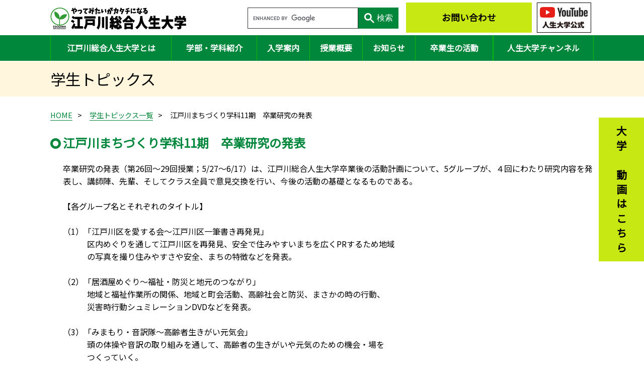

--- FILE ---
content_type: text/html; charset=UTF-8
request_url: https://www.sougou-jinsei-daigaku.net/topics/1075/
body_size: 17962
content:
<!DOCTYPE html>
<html lang="ja">
<head>
	<!-- Global site tag (gtag.js) - Google Analytics -->
<script async src="https://www.googletagmanager.com/gtag/js?id=UA-108367538-1"></script>
<script>
  window.dataLayer = window.dataLayer || [];
  function gtag(){ dataLayer.push(arguments); }
  gtag('js', new Date());

  gtag('config', 'UA-108367538-1');
</script>
<script async src="https://cse.google.com/cse.js?cx=921b80bd6505f4d03"></script>
	<meta http-equiv="X-UA-Compatible" content="IE=edge"/>
	<meta http-equiv="Content-Type" content="text/html; charset=utf-8">
	<meta name="viewport" content="width=device-width,initial-scale=1,maximum-scale=1,user-scalable=no">
	<meta name="format-detection" content="telephone=no">
    <meta property="og:type" content="website">
    <meta property="og:url" content="https://www.sougou-jinsei-daigaku.net">
    <meta property="og:image" content="https://www.sougou-jinsei-daigaku.net/img/ogp.png">
    <meta property="og:site_name" content="江戸川区 篠崎駅直結 江戸川区の学びと実践の場 「江戸川総合人生大学」">
	<link rel="apple-touch-icon" sizes="180x180" href="/apple-touch-icon.png">
	<link rel="icon" type="image/png" href="/android-touch-icon.png" sizes="192x192">    <meta property="og:title" content="江戸川まちづくり学科11期　卒業研究の発表 | 江戸川総合人生大学">
	<title>江戸川まちづくり学科11期　卒業研究の発表 | 江戸川総合人生大学</title>
	<link rel="stylesheet" type="text/css" href="/css/reset.css">
<link rel="stylesheet" type="text/css" href="/css/main.css?v=17" media="print, screen and (min-width: 641px)">
<link rel="stylesheet" type="text/css" href="/css/sp/main.css?v=17" media="only screen and (max-width: 640px)">
<link rel="stylesheet" type="text/css" href="/css/common.css">	<link rel="stylesheet" href="/css/page/topics_detail.css?v=1" media="print, screen and (min-width: 641px)">
	<link rel="stylesheet" href="/css/sp/page/topics_detail.css?v=1" media="only screen and (max-width: 640px)">
	<script src="//ajax.googleapis.com/ajax/libs/jquery/1.11.1/jquery.min.js"></script>
<script type="text/javascript">
$(function() {
	var windowWidth = $(window).width();
	var windowSm = 640;
	if (windowWidth <= windowSm ) {
		$('.ttc').each(function() {
			var str = $(this).html();
			$(this).html($('<a>').attr('href', 'tel:' + $(this).text().replace(/-/g, '')).append(str + '</a>'));
		});
	}

	// toTop disp Change
	$(window).scroll(chk_toTop_disp = function() {
		if($(window).scrollTop() >= 100) {
			$('.to_top').addClass('active');
		}else{
			$('.to_top').removeClass('active');
		}
	});
	chk_toTop_disp();
	// toTop click
	$('.to_top').click(function() {
		$('html,body').animate({ scrollTop: 0 }, 1200);
	});

	
	$('a[href*="#"]').click(function() {
		var href= $(this).attr("href");
		var target = $(href == "#" || href == "" ? 'html' : '#'+href.split('#')[1]);
		var position = target.offset().top -0;
		$('body,html').animate( { scrollTop:position }, 400, 'swing');
		return false;
	});
});
</script>	<script>
		$(function() {
			$('.approval a').click(function() {
				var state = $(this).data('state');
				var state_jp = $(this).text();
				return confirm('このトピックスを' + state_jp + 'してよろしいですか？');
			});
		});
	</script>
</head>
<body id="topics">
<header>
	<div class="above">
		<a class="logo" href="/"><h1><img src="/img/header_brand.png" alt="江戸川総合人生大学" width="488" height="79" /></h1></a>
					<div class="right_links">
				<a href="https://www.youtube.com/channel/UCGhKiODS0XfTbIXUvUqQNoQ" target="_blank"><img src="/img/icon_youtube.jpg" alt="江戸川総合人生大学公式チャンネル" width="108" height="60" /></a>
			</div>
			<a class="to_contact" href="/contact">お問い合わせ</a>
				<div class="gcse-search"></div>
	</div>
	<nav>
		<ul>
			<li class="infomation">
				<a href="/infomation/">江戸川総合人生大学とは</a>
				<div class="submenu">
					<ul class="container">
																		<li style="background-color: #f77;">
							<a href="/infomation/#uni-overview">
								<img src="/img/header_nav/infomation_uni-overview.png" alt="" width="100" height="82" /><br>								<span>大学概要・基本理念</span>
							</a>
						</li>
						<li style="background-color: #ffa320;">
							<a href="/infomation/#establishment">
								<img src="/img/header_nav/infomation_establishment.png" alt="" width="99" height="79" /><br>								<span>設立までのあゆみ</span>
							</a>
						</li>
						<li style="background-color: #3a95ea;">
							<a href="/infomation/#distinctive-class">
								<img src="/img/header_nav/infomation_distinctive-class.png" alt="" width="112" height="73" /><br>								<span>特色のある授業</span>
							</a>
						</li>
						<li style="background-color: #6767d9;">
							<a href="/infomation/#faq">
								<img src="/img/header_nav/infomation_faq.png" alt="" width="112" height="78" /><br>								<span>よくある質問</span>
							</a>
						</li>
					</ul>
				</div>
			</li>
			<li class="department">
				<a href="/department/">学部・学科紹介</a>
				<div class="submenu">
					<div class="container">
												<div>
							<b>地域デザイン学部</b>
							<ul>
								<li>
									<a href="/department/development-subject/">
										<div class="img" style="background-image: url(/img/header_nav/department_development-subject.jpg);"></div>										<span>江戸川まちづくり学科</span>
									</a>
								</li>
								<li>
									<a href="/department/international-community/">
										<div class="img" style="background-image: url(/img/header_nav/department_international-community.jpg);"></div>										<span>国際コミュニティ学科</span>
									</a>
								</li>
							</ul>
						</div>
						<div>
							<b>人生科学部</b>
							<ul>
								<li>
									<a href="/department/childcare-support-department/">
										<div class="img" style="background-image: url(/img/header_nav/department_childcare-support-department.jpg);"></div>										<span>子育てささえあい学科</span>
									</a>
								</li>
								<li>
									<a href="/department/department-nursing/">
										<div class="img" style="background-image: url(/img/header_nav/department_department-nursing.jpg);"></div>										<span>介護・健康学科</span>
									</a>
								</li>
							</ul>
						</div>
					</div>
				</div>
			</li>
			<li class="infomation_entry">
				<a href="/infomation/entry/">入学案内</a>
				<div class="submenu">
					<ul class="container">
												<li>
							<a href="/infomation/entry/#download">
								<div class="img" style="background-image: url(/img/header_nav/infomation_entry_download.jpg);"></div>								<span>入学案内を見る</span>
							</a>
						</li>
						<li>
							<a href="/infomation/entry/#application-requirements">
								<div class="img" style="background-image: url(/img/header_nav/infomation_flow-admission.jpg);"></div>								<span>募集概要</span>
							</a>
						</li>
						<li>
							<a href="/infomation/entry/#application">
								<div class="img" style="background-image: url(/img/header_nav/infomation_application-requirements.jpg);"></div>								<span>出願するには</span>
							</a>
						</li>
						<li>
							<a href="/infomation/entry/#flow-admission">
								<div class="img" style="background-image: url(/img/header_nav/infomation_flow.jpg);"></div>								<span>入学までの流れ</span>
							</a>
						</li>
					</ul>
				</div>
			</li>
			<li class="infomation_syllabus">
				<a href="/infomation/syllabus/">授業概要</a>
				<div class="submenu">
					<ul class="container">
												<li>
							<a href="/infomation/syllabus/#curriculum">
								<div class="img" style="background-image: url(/img/header_nav/infomation_syllabus_curriculum.jpg);"></div>								<span>カリキュラム</span>
							</a>
						</li>
						<li>
							<a href="/infomation/syllabus/#syllabus">
								<div class="img" style="background-image: url(/img/header_nav/infomation_syllabus_syllabus.jpg);"></div>								<span>シラバス</span>
							</a>
						</li>
					</ul>
				</div>
			</li>
			<li class="topics not_child">
				<a href="/#topic_menu">お知らせ</a>
			</li>
			<li class="graduate">
				<a href="/graduate/">卒業生の活動</a>
				<div class="submenu">
					<ul class="container">
												<li>
							<a href="/graduate/detail/12/">
								<div class="img" style="background-image: url(/img/header_nav/graduate_alumni-association.jpg);"></div>								<span>江戸川総合人生大学同窓会</span>
							</a>
						</li>
						<li>
							<a href="/graduate/detail/1/">
								<div class="img" style="background-image: url(/img/header_nav/graduate_support-meeting.jpg);"></div>								<span>NPO法人パソコンサポートの会</span>
							</a>
						</li>
						<li>
							<a href="/graduate/list/">
								<div class="img" style="background-image: url(/img/header_nav/graduate_list.jpg);"></div>								<span>地域活動グループ</span>
							</a>
						</li>
					</ul>
				</div>
			</li>
			<li class="videos not_child">
				<a href="/videos/">人生大学チャンネル</a>
			</li>
					</ul>
	</nav>
	</header><main>
	<div id="visual">
		<div class="container">
			<h2>学生トピックス</h2>
		</div>
	</div>
	<ul id="topicpath">
		<li><a href="http://www.sougou-jinsei-daigaku.net">HOME</a></li><li><a href="/topics/student/">学生トピックス一覧</a></li><li>江戸川まちづくり学科11期　卒業研究の発表</li>
	</ul>
	<section>
		<h3>江戸川まちづくり学科11期　卒業研究の発表</h3>
		<div class="content">
			<p>卒業研究の発表（第26回～29回授業；5/27～6/17）は、江戸川総合人生大学卒業後の活動計画について、5グループが、４回にわたり研究内容を発表し、講師陣、先輩、そしてクラス全員で意見交換を行い、今後の活動の基礎となるものである。<br /><br />【各グループ名とそれぞれのタイトル】<br /><br />（1）「江戸川区を愛する会～江戸川区一筆書き再発見」<br />　　　区内めぐりを通して江戸川区を再発見、安全で住みやすいまちを広くPRするため地域<br />　　　の写真を撮り住みやすさや安全、まちの特徴などを発表。<br /><br />（2）「居酒屋めぐり～福祉・防災と地元のつながり」<br />　　　地域と福祉作業所の関係、地域と町会活動、高齢社会と防災、まさかの時の行動、<br />　　　災害時行動シュミレーションDVDなどを発表。<br /><br />（3）「みまもり・音訳隊～高齢者生きがい元気会」<br />　　　頭の体操や音訳の取り組みを通して、高齢者の生きがいや元気のための機会・場を<br />　　　つくっていく。<br /><br />（4）「新川浪漫　元気会～新川研究その可能性と未来を探る」<br />　　　新川の良さを明示し、アピールする。新川元気会の活動紹介、新川の魅力を探る。<br />　　　賑わいの船堀産業ゾーン、塩の道との繋がりなど紹介。<br /><br />（5）「アラジンとふしぎな仲間～切り絵を通して地域コミュニティの場づくりを創出する」<br />　　　実際に切り絵の体験を通じてのコミュニティの場づくり。<br /><br /><a href="/files/fm/901_1.jpg" target="_blank" rel="lightbox[photo] noopener noreferrer"><img src="/files/fm/901_1.jpg" width="300" border="0" /></a><br />～江戸川区を愛する会～<br />江戸川区一筆書き再発見の発表。<br /><br /><a href="/files/fm/901_2.jpg" target="_blank" rel="lightbox[photo] noopener noreferrer"><img src="/files/fm/901_2.jpg" width="300" border="0" /></a><br />～新川浪漫　元気会～<br />新川の良さをたくさんの実写真で紹介。新川の魅力を探る。<br /><br /><a href="/files/fm/901_3.jpg" target="_blank" rel="lightbox[photo] noopener noreferrer"><img src="/files/fm/901_3.jpg" width="300" border="0" /></a><br />～アラジンとふしぎな仲間～<br />実際に切り絵の体験を通じてのコミュニティの場づくり。発表者の荒氏の切り絵指導。<br /><br /><a href="/files/fm/901_4.jpg" target="_blank" rel="lightbox[photo] noopener noreferrer"><img src="/files/fm/901_4.jpg" width="300" border="0" /></a><br />～佐谷学科長も自ら切り絵体験～<br />心配そうに見守るクラスメイト。<br /><br /><a href="/files/fm/901_5.jpg" target="_blank" rel="lightbox[photo] noopener noreferrer"><img src="/files/fm/901_5.jpg" width="300" border="0" /></a><br />～先輩も熱心に発表を聴講～<br />グループ発表終了後、先輩の感想、アドバイスなど貴重なご意見をいただいた。<br /><br /><a href="/files/fm/901_6.jpg" target="_blank" rel="lightbox[photo] noopener noreferrer"><img src="/files/fm/901_6.jpg" width="300" border="0" /></a><br />～発表終了後の講師よりコメントを頂く～<br /><br /><br />◇佐谷学科長からの講評<br />　活動に当たり、人と人との繋がりが大切。それらの活動を拡げていくことが重要。<br /><br />◇竹迫講師からのコメント<br />　今後の活動について「場づくり」の大切さを考え努力してほしい。</p>
		</div>
				<p class="date t_right">2016/06/23</p>
		<div class="links">
			<a class="prev" href="/topics/1077/">前のトピックスへ</a>			<a class="list" href="/topics/student/">一覧へ戻る</a>			<a class="next" href="/topics/1074/">次のトピックスへ</a>					</div>
			</section>
</main>
<footer>
    <button class="to_top">
        <img src="/img/toTop-button.png" alt="" width="40" height="40" />
    </button>
    <a href="https://www.youtube.com/channel/UCGhKiODS0XfTbIXUvUqQNoQ" class="side_contact" target="_blank">大学の動画はこちら</a>    <div class="message">
        <b>
            江戸川総合人生大学に興味・関心をお持ちになった方は<br>
            お気軽にお問い合わせください。
        </b>
        <span class="subtitle">お問い合わせ</span>
        <span class="name">江戸川総合人生大学事務局</span>
        <p class="message_contact">
            <a class="to_contact" href="/contact/">お問い合わせフォーム</a>
                            <br>
                TEL : <span class="ttc">03-3676-9075</span> / FAX : 03-3676-6545
                    </p>
    </div>
        <img src="/img/footer_people.svg" alt="" width="686" height="70" class="footer_people" />
    <div class="about">
        <div class="container">
            <div class="sitemap">
                <a href="/">トップ</a>
                <ul>
                    <li>
                        <ul>
                            <li><a href="/infomation/">江戸川総合人生大学とは</a></li>
                            <li><a href="/department/">学部・学科紹介</a></li>
                            <li><a href="/infomation/entry/">入学案内</a></li>
                            <li><a href="/infomation/syllabus/">授業概要</a></li>
                            <li><a href="/videos/">人生大学チャンネル</a></li>
                        </ul>
                    </li>
                    <li>
                        <ul>
                            <li><a href="/topics/collagae/">大学トピックス</a></li>
                            <li><a href="/topics/open_course/">公開講座・オープンキャンパス</a></li>
                            <li><a href="/topics/student/">学生トピックス</a></li>
                            <li><a href="/topics/graduate/">卒業生トピックス</a></li>
                            <li><a href="/graduate/">卒業生の活動</a></li>
                        </ul>
                    </li>
                    <li>
                        <ul>
                            <li><a href="/gallery/paper/">大学情報紙「Begin!」</a></li>
                            <li><a href="/notification/">各種届出書類</a></li>
                            <li><a href="/contact/">お問い合わせ</a></li>
                            <li><a href="/sitemap/">サイトマップ</a></li>
                            <li class="otherlinks"><a href="https://www.city.edogawa.tokyo.jp/aboutweb/privacypolicy.html"
                                    target="_blank">プライバシーポリシー</a></li>
                        </ul>
                    </li>
                </ul>
            </div>
                        <div class="collagae">
                <b>江戸川総合人生大学</b>
                <address>
                    アクセス<br>
                    〒133-0061<br>
                    江戸川区篠崎町7-20-19 しのざき文化プラザ3F<br>
                    ※都営新宿線「篠崎駅」西口直結
                </address>
            </div>
            <div class="otherlinks">
                <a href="https://www.shinozaki-bunkaplaza.com/" target="_blank">しのざき文化プラザ</a>
                <a href="https://www.library.city.edogawa.tokyo.jp/toshow/introduction/html/edg_shino.php"
                    target="_blank">篠崎図書館</a>
                <a href="http://edogawa-vc.jp/" target="_blank">えどがわボランティアセンター</a>
            </div>
        </div>
    </div>
    <div class="supplement">
        <a href="https://www.city.edogawa.tokyo.jp/" target="_blank">
            <img src="/img/footer-logo.png" alt="江戸川区">
        </a>
        <p class="copyright">(C)2020- 江戸川総合人生大学</p>
    </div>
</footer></body>
</html>


--- FILE ---
content_type: text/css
request_url: https://www.sougou-jinsei-daigaku.net/css/page/topics_detail.css?v=1
body_size: 1887
content:
@charset "utf-8";

/*------------------------------
	content
------------------------------*/
main > section {
	padding-top: 0;
}

/*------------------------------
	visual
------------------------------*/
#visual {
	height: 70px;
}

/*------------------------------
	section
------------------------------*/
.date {
	font-size: 1.1em;
	font-weight: bold;
}

h4 {
	font-size: 1.3em;
}

.content {
	margin-top: 20px;
}

.open_course_contact {
	margin-top: 20px;
	text-align: center;
}
.open_course_contact a {
	padding: 12px 25px;
	border: none;
	color: inherit;
	font-size: 1.1em;
	font-weight: bold;
	text-decoration: none;
	border-radius: 15px;
	background-color: #c7e813;
	cursor: pointer;
	transition: 0.5s ease;
}
.open_course_contact a:hover {
	background-color: #d8ef5a;
}

/* links */
.links {
	margin-top: 50px;
	text-align: center;
}

.links a {
	position: relative;
	display: inline-block;
	margin: 0 25px;
	color: inherit;
	font-weight: bold;
	text-decoration: none;
}
.links a+a::before {
	content: "";
	position: absolute;
	left: -25px; top: 0;
	display: block;
	height: 100%;
	border-left: solid 1px #000;
}

.links .prev {
	padding-left: 40px;
}
.links .next {
	padding-right: 40px;
}
.links .prev::after, .links .next::after {
	content: "";
	position: absolute;
	top: 50%;
	display: block;
	width: 8px; height: 12px;
	background-position: center;
	background-size: contain;
	background-repeat: no-repeat;
	transform: translate(0, -50%);
}
.links .prev::after {
	left: 0;
	background-image: url(/img/arrow_left_green.png);
}
.links .next::after {
	right: 0;
	background-image: url(/img/arrow_right_green.png);
}

/* approval */
.approval {
	margin-top: 50px;
	text-align: center;
}

.approval a {
	display: inline-block;
	padding: 3px 7px 5px;
	border-radius: 2.5px;
	color: #fff;
	text-decoration: none;
	background-color: #ff8902;
}
.approval a+a {
	margin-left: 10px;
}

--- FILE ---
content_type: text/css
request_url: https://www.sougou-jinsei-daigaku.net/css/sp/main.css?v=17
body_size: 13730
content:
@charset "utf-8";

/*--------------------------------------
	contents
--------------------------------------*/
html {
}

body {
	color: #000;
	font: 16px/1.6 -apple-system, BlinkMacSystemFont, 'Helvetica Neue', 'Hiragino Sans', 'Hiragino Kaku Gothic ProN', '游ゴシック Medium', meiryo, sans-serif;
}

img {
	max-width: 100%;
	height: auto;
}

header a:hover {
	opacity: 1;
}


.logo {
	display: inline-block;
	height: 18px;
	color: inherit;
	text-decoration: none;
	text-indent: 30px;
	line-height: 25px;
	background: url(/img/logo.png) left center /contain no-repeat content-box;
}

.js-scrollable {
	overflow: auto;
}
.js-scrollable table th, .js-scrollable table td {
	white-space: nowrap;
}


table.table2, table.table2 tbody,
table.table2 tr, table.table2 th, table.table2 td {
	display: block;
}

table.table2 {
	width: 100%;
}
table.table2 th, table.table2 td {
	padding: 8px 10px;
	border: none;
	text-align: left;
}
table.table2 td {
	border-bottom: solid 1px #e6e6e6;
}

/*--------------------------------------
	header
--------------------------------------*/
header {
}

/* above */
header .above {
	position: fixed;
	width: 100%;
	height: 60px;
	margin: 0 auto;
	padding-left: 10px;
	box-sizing: border-box;
	background-color: #fff;
	box-shadow: 0 0 8px 2px #00000033;
	z-index: 1000;
}

header .above .logo {
	float: left;
	display: block;
	padding: 10px 0;
	text-decoration: none;
	text-indent: 0;
	line-height: 1;
	background: none;
}
header .above .logo img {
	width: 230px;
	height: auto;

}

/* above button */
header .above .toggle_button {
	width: 60px; height: 100%;
	border: none;
	background: #00873b;
	float: right;
}
header .above .toggle_button+.toggle_button {
	margin-right: 2px;
}

header .above .toggle_button > div {
	height: 40px;
	line-height: 10px;
}

header .above .toggle_button > span {
	display: block;
	color: #fff;
	font-size: 0.8em;
	text-align: center;
}

header .above .toggle_button.opened {
	background: #005023;
}

/* menu_button */
header .above #menu_button div span {
	position: relative;
	top: 3px;
	display: inline-block;
	width: 60%;
	height: 4px;
	margin: 0;
	border-radius: 5px;
	background-color: #ffee61;
}

@keyframes menu_button_top {
	from {transform: rotate(0deg) translate(0,0);}
	to {transform: rotate(-45deg) translate(-7px, 7px);}
}
@keyframes menu_button_middle {
	from {opacity: 1.0;}
	to {opacity: 0;}
}
@keyframes menu_button_bottom {
	from {transform: rotate(0deg) translate(0,0);}
	to {transform: rotate(45deg) translate(-7px, -7px);}
}
@keyframes menu_button_top_rev {
	from {transform: rotate(-45deg) translate(-7px, 7px);}
	to {transform: rotate(0deg) translate(0,0);}
}
@keyframes menu_button_middle_rev {
	from {opacity: 0;}
	to {opacity: 1.0;}
}
@keyframes menu_button_bottom_rev {
	from {transform: rotate(45deg) translate(-7px, -7px);}
	to {transform: rotate(0deg) translate(0,0);}
}

header .above #menu_button div span {
	animation-duration: 360ms;
	animation-fill-mode: forwards;
}
header .above #menu_button.opened div span.top {
	animation-name: menu_button_top;
}
header .above #menu_button.opened div span.middle {
	animation-name: menu_button_middle;
}
header .above #menu_button.opened div span.bottom {
	animation-name: menu_button_bottom;
}
header .above #menu_button.closed div span.top {
	animation-name: menu_button_top_rev;
}
header .above #menu_button.closed div span.middle {
	animation-name: menu_button_middle_rev;
}
header .above #menu_button.closed div span.bottom {
	animation-name: menu_button_bottom_rev;
}

/* search_menu_button */
header .above #search_menu_button div {
	background-image: url(/img/icon_search_sp.png);
	background-position: center 60%;
	background-size: 23px;
	background-repeat: no-repeat;
}
header .above #search_menu_button.opened div {
	background-image: url(/img/icon_search_close_sp.png);
}

/* toggle_target */
header .above #___gcse_0 {
	position: fixed;
	left: 0; top: 60px;
	display: none;
	width: 100%; height: 60px;
	padding: 15px 10px;
	box-sizing: border-box;
	background-color: #fff;
	box-shadow: 0 10px 8px -8px #00000033 inset;
	z-index: 998;
}
header .above #___gcse_0 * {
	border-radius: 0;
}
header .above #___gcse_0 form table {
	height: 30px;
}
header .above #___gcse_0 table td {
	padding: 0;
	border: none;
}
header .above #___gcse_0 .gsc-control-cse {
	border: 0;
}
header .above #___gcse_0 .gsc-control-cse,
header .above #___gcse_0 table .gsc-input *{
	padding: 0;
}
header .above #___gcse_0 table .gsc-input td {
	padding: 0 10px;
}
.gsc-results-close-btn-visible {
	display: block;
	opacity: 1;
}
header .above #___gcse_0 .gsc-search-button {
	width: 25%;
	padding: 0;
	text-align: center;
}
header .above #___gcse_0 .gsc-search-button button {
	width: 100%;
	height: 100%;
	background-color: #00873b;
}
header .above #___gcse_0 .gsc-search-button button::after {
	display: inline-block;
	content: "検索";
	margin-left: 5px;
	color: #fff;
	font-size: 16px;
}

/* nav */
header nav {
	position: fixed;
	left: 0; top: 60px; bottom: 0;
	display: none;
	width: 100%;
	overflow: auto;
	z-index: 100000;
}

header nav ul, header nav li {
	margin: 0;
	list-style: none;
}

header nav a {
	position: relative;
	display: block;
	height: 100%;
	padding: 14px 15px;
	border-bottom: solid 2px #e8e8e8;
	color: inherit;
	text-decoration: none;
	background-color: #fff;
}
header nav > ul > li > a:hover {
	opacity: 1.0;
}

header nav > ul > li:not(.not_child) > a::after {
	content: "";
	position: absolute;
	top: 50%; right: 15px;
/*	display: block; */
	width: 16px; height: 8px;
	font-size: 0;
	background: url(/img/arrow_bottom_green.png) center /contain;
	transform: translate(0, -50%);
	z-index: 1;
}
header nav > ul > li.opened > a::after {
	transform: rotate(180deg) translate(0, 50%);
}

header nav .submenu {
	display: none;
}

header nav .submenu a {
	background-color: #99cfb1;
	text-indent: 1.5em;
}

/* 個別対応 */
header nav .department .container > a {
	text-indent: 0;
}
header nav .department .container > div b {
	display: block;
	padding: 14px 10px;
	border-bottom: solid 2px #e8e8e8;
	background-color: #99cfb1;
}

header nav .to_contact {
	background-color: #fff;
}
header nav .to_contact a {
	height: 40px;
	font-weight: bold;
	text-align: center;
	line-height: 40px;
	background: #c7e813 content-box;
}

header nav .to_contact a::after {
	display: none;
}

/* layer */
header .layer {
	position: fixed;
	top: 0; left: 0; bottom: 0; right: 0;
	display: none;
	background-color: #000;
	opacity: 0.5;
	z-index: 990;
}

/*--------------------------------------
	visual
--------------------------------------*/
#visual {
	height: 170px;
	background-color: #fff6dd;
}
#visual .container {
	position: relative;
	height: 100%;
	margin: 0 auto;
	background-position: right center;
	background-size: auto 100%;
	background-repeat: no-repeat;
}

h2 {
	position: absolute;
	top: 50%; left: 20px;
	font-size: 1.4em;
	font-weight: normal;
	transform: translate(0, -50%);
}

/*--------------------------------------
	topicpath
--------------------------------------*/
#topicpath {
	display: none;
}

/*--------------------------------------
	main
--------------------------------------*/
main {
	display: block;
	padding-top: 60px;
}

/* main nav */
main nav {
	margin-top: 30px;
}

main nav ul, main nav li {
	margin: 0;
	text-align: center;
	list-style: none;
}

main nav ul::after {
	content: "";
	display: block;
	font-size: 0;
	clear: both;
}

main nav li {
	display: block;
	margin: 10px 2% 0;
	width: 46%;
	float: left;
}
main nav li.wide {
	width: 96%;
	margin: 10px 2% 0;
}

main nav li a {
	position: relative;
	display: block;
	padding: 9px 5px;
	border: solid 1px #00873b;
	border-radius: 100px;
	color: #00873b;
	text-indent: 21px;
	text-decoration: none;
	letter-spacing: -1px;
	transition: 0.5s ease;
}
main nav li a::before {
	content: "";
	position: absolute;
	left: 10px; top: 50%;
	display: block;
	width: 16px; height: 8px;
	background: url(/img/arrow_bottom_green.png) center /contain no-repeat;
	transform: translate(0, -50%);
}
main nav li.wide a::before {
	left: 30px;
}

/* main section */
main > section,
main > .container {
	padding: 30px 10px 40px;
}


section {
}

section section {
}

section a {
	color: #00873b;
}


h3 {
	position: relative;
	padding-left: 28px;
	font-size: 1.5em;
	font-weight: bold;
	color: #00873b;
}
h3::before {
	content: "";
	position: absolute;
	left: 0; top: 9px;
	display: block;
	width: 19px; height: 19px;
	background: url(/img/h3_circle.png) center /contain no-repeat;
}

/*--------------------------------------
	footer
--------------------------------------*/
footer {
	width: 100%;
	padding-top: 20px;
	overflow: hidden;
}

/* fixed */
footer .to_top {
	position: fixed;
	right: 10px; bottom: -45px;
	border: none;
	background: transparent;
	z-index: 100;
	opacity: 0.0;
	cursor: pointer;
	transition: 0.5s ease;
}
footer .to_top.active {
	bottom: 45px;
	opacity: 1.0;
}

footer .side_contact {
	position: fixed;
	right: 0;
	bottom: 130px;
	writing-mode: vertical-rl;
	padding: 15px 6px;
	line-height: 48px;
	color: inherit;
	font-size: 1.2em;
	font-weight: bold;
	text-decoration: none;
	border: none;
	background-color: #c7e813;
	opacity: 0.7;
	z-index: 100;
}

footer .subtitle {
	position: relative;
    display: flex;
	align-items: center;
	justify-content: center;
	margin-bottom: 20px;
    padding: 0;
	margin: auto;
    color: #00873b;
    font-size: 1.3em;
    font-weight: bold;
    text-align: center;
}
footer .subtitle::before,
footer .subtitle::after {
	position: absolute;
	content: "";
	border-top: 3px solid;
    width: 4em;
}
footer .subtitle::before {
	left: 0;
}
footer .subtitle::after {
	right: 0;
}

/* message */
footer .message {
	padding: 0 10px;
	text-align: center;
}

footer .message > b {
	display: block;
	margin: 10px;
	color: #00873b;
	font-size: 1.1em;
	font-weight: bold;
	line-height: 1.7em;
}

footer .message p {
	margin: 20px 0;
	line-height: 1.7em;
}
footer .message span.name {
	display: block;
	margin-top: 15px;
	font-size: 1.3em;
}

/* to_contact .message_contact */
footer .to_contact,
footer .message_contact span  {
	display: block;
	height: 50px;
	margin: 20px auto 0;
	padding: 0 10px;
	color: inherit;
	text-align: left;
	font-weight: bold;
	text-decoration: none;
	line-height: 50px;
	background-color: #c7e813;
	background-clip: content-box;
}
footer .message_contact span,
footer .to_contact {
	position: relative;
	font-size: 1.2em;
}
footer .message_contact span a {
	display: block;
	text-decoration: none;
	color: #000;
}
footer .message_contact .fax {
	background: none;
}
footer .to_contact::before,
footer .message_contact span::before {
	content: "";
	float: left;
	width: 10%;
	height: 40px;
	margin: 3px 10px 0 15px;
}
footer .to_contact::before {
    background: url(/img/icon_contact.svg) no-repeat center;
}
footer .message_contact .contact_tel::before {
    background: url(/img/icon_tel.svg) no-repeat center;
}
footer .message_contact .fax::before {
	height: 35px;
    background: url(/img/icon_fax.svg) no-repeat center bottom;
}
footer .footer_people {
	display: block;
	width: 200%;
	max-width: 200%;
	height: auto;
	margin-top: 50px;
}

/* about */
footer .about {
	padding: 50px 0;
	color: #fff;
	background-color: #00873b;
}
footer .about .container::after {
	content: "";
	display: block;
	font-size: 0;
	clear: both;
}

/* about sitemap */
footer .about .sitemap {
	padding-left: 15px;
}

footer .about .sitemap ul, footer .about .sitemap li {
	margin: 0;
	list-style: none;
}
footer .about .sitemap li {
	margin-top: 7px;
}
footer .about .sitemap a {
	color: inherit;
	text-decoration: none;
}

footer .about .sitemap ul ul {
	margin-top: 20px;
}

footer .about .sitemap ul ul li.otherlinks {
	padding-top: 0;
}
footer .about .sitemap ul ul li.otherlinks a {
	display: inline-block;
	margin: 0;
	padding: 0;
	width: auto;
	border: none;
	font-size: 1em;
	text-align: inherit;
}
footer .about .sitemap ul ul li.otherlinks a::before {
	display: none;
}
footer .about .sitemap ul ul li.otherlinks a::after {
	right: -25px;
}

/* about collagae */
footer .about .collagae {
	margin-top: 20px;
	text-align: center;
}
footer .about .collagae address {
	margin: 10px 0;
	font-style: normal;
}

/* footer_social_links */
footer .footer_social_links {
	margin-top: 10px;
	text-align: center;
}

/* otherlinks */
footer .otherlinks a {
	position: relative;
	display: block;
	width: 90%;
	margin: 5px auto;
	padding: 7px 0;
	color: inherit;
	text-align: center;
	text-decoration: none;
	border: solid 1px #fff;
}
footer .otherlinks a::before {
	content: "";
	position: absolute;
	top: 53%; left: 10px;
	display: block;
	width: 5px;
	height: 11px;
	background: url(/img/arrow_right_white.png) center center /contain no-repeat;
	transform: translate(0, -50%);
}
footer .otherlinks a::after {
	content: "";
	position: absolute;
	top: 50%; right: 10px;
	display: block;
	width: 13px;
	height: 11px;
	background: url(/img/icon_blank.png) center center /contain no-repeat;
	transform: translate(0, -50%);
}

/* supplement */
footer .supplement {
	padding: 15px 10px;
}

footer .supplement ul, footer .supplement li {
	margin: 0;
	list-style: none;
}
footer .supplement a {
	color: inherit;
	text-decoration: none;
	vertical-align: middle;
}

footer .supplement .left {
	color: #757575;
	text-align: center;
	float: none;
}
footer .supplement .left .policy {
	display: block;
}
footer .supplement .left .policy::before,
footer .supplement .left .policy::after {
	content: "|";
}
footer .supplement .left .policy::before {
	margin-right: 10px;
}
footer .supplement .left .policy::after {
	margin-left: 10px;
}
footer .supplement .left .copyright {
	font-size: 0.8em;
	line-height: 2.0em;
}

footer .supplement .right {
	float: none;
	display: none;
}

--- FILE ---
content_type: image/svg+xml
request_url: https://www.sougou-jinsei-daigaku.net/img/footer_people.svg
body_size: 78015
content:
<?xml version="1.0" encoding="utf-8"?>
<!-- Generator: Adobe Illustrator 21.0.0, SVG Export Plug-In . SVG Version: 6.00 Build 0)  -->
<svg version="1.1" id="レイヤー_2" xmlns="http://www.w3.org/2000/svg" xmlns:xlink="http://www.w3.org/1999/xlink" x="0px"
	 y="0px" viewBox="0 0 680.5 77.5" style="enable-background:new 0 0 680.5 77.5;" xml:space="preserve">
<style type="text/css">
	.st0{clip-path:url(#SVGID_2_);}
	.st1{fill:#00873B;}
</style>
<title>illust</title>
<g>
	<defs>
		<rect id="SVGID_1_" x="-2.8" y="6.8" width="686.2" height="70.8"/>
	</defs>
	<clipPath id="SVGID_2_">
		<use xlink:href="#SVGID_1_"  style="overflow:visible;"/>
	</clipPath>
	<g class="st0">
		<path class="st1" d="M306.1,39.6c0.3,0.1,0.7,0.1,1,0.1c0.8,0,1.7-0.2,2.4-0.5c0.1-0.1,0.2-0.2,0.1-0.4c-0.1-0.1-0.2-0.2-0.4-0.1
			c-1,0.4-2,0.6-3.1,0.4c-1.1-0.2-1.3-0.6-1.3-0.6c0-0.1-0.2-0.2-0.3-0.2c-0.1,0-0.2,0.2-0.2,0.3C304.4,38.6,304.6,39.3,306.1,39.6z
			"/>
		<path class="st1" d="M311.6,41.1c-0.9,0.5-2,0.8-3,1c-1.8,0.2-3.7,0.2-5.5,0c-0.1,0-0.3,0.1-0.3,0.2c0,0.1,0.1,0.3,0.2,0.3
			c0,0,0.1,0,0.1,0c0.1,0,1.5,0.1,3.1,0.1c0.9,0,1.7,0,2.6-0.1c1.1-0.2,2.2-0.6,3.1-1.1c0.1-0.1,0.2-0.2,0.1-0.4
			C311.9,41.1,311.7,41,311.6,41.1L311.6,41.1z"/>
		<path class="st1" d="M313.5,39.2h0.1c0.1,0,0.2-0.1,0.3-0.2l1-2.3c0.1-0.1,0-0.3-0.1-0.4c-0.1-0.1-0.3,0-0.4,0.1c0,0,0,0.1,0,0.1
			l-1,2.3C313.3,38.9,313.4,39.1,313.5,39.2C313.5,39.2,313.5,39.2,313.5,39.2z"/>
		<path class="st1" d="M301.8,39.2c0.1,0,0.3-0.1,0.3-0.3c0-0.1,0-0.1-0.1-0.2l-1.7-2.3c-0.1-0.1-0.3-0.1-0.4,0
			c-0.1,0.1-0.1,0.2,0,0.3l1.7,2.3C301.7,39.2,301.7,39.2,301.8,39.2z"/>
		<circle class="st1" cx="303.1" cy="34.3" r="0.8"/>
		<path class="st1" d="M304.1,30.8c-0.4-0.4-3.6,0.5-4,1l-0.4,0.8c1-0.3,4.3-0.7,4.3-0.7S304.5,31.2,304.1,30.8z"/>
		<circle class="st1" cx="310.6" cy="34.3" r="0.8"/>
		<path class="st1" d="M314,32.6l-0.4-0.8c-0.4-0.5-3.5-1.3-4-1s0,1,0,1S312.9,32.3,314,32.6z"/>
		<path class="st1" d="M308.4,43.6h-1.8c-0.1,0-0.3,0.1-0.3,0.3c0,0.1,0.1,0.3,0.3,0.3l0,0h1.8c0.1,0,0.3-0.1,0.3-0.3
			C308.7,43.7,308.5,43.6,308.4,43.6z"/>
		<path class="st1" d="M336.9,78.2c0-0.1,0-0.2,0-0.3l0-0.1c-0.2-1.7-0.5-3.7-0.8-5.7c-1.7-11.3-2.8-12.2-3.1-12.4
			c-2.1-1.6-13.7-6.7-14.8-7.2l-1.2-1.3c-0.1-0.1-0.4-0.1-0.5,0c0,0,0,0,0,0l-0.2,0.2l-0.8-0.6c-0.5-2.5,0.1-7.8,0.2-8.2
			c0.1-0.7,0.3-1.4,0.4-2.1c0.7-0.2,1.3-0.5,1.8-1.1c0.9-1,1.7-2.6,1.1-3.6c-0.2-0.5-0.6-0.9-1.2-1c-0.3-0.1-0.5-0.1-0.8,0
			c0.4-2.7,0.6-5.4,0.6-8.1c-0.1-4.7-4.9-8.2-9.4-8.5s-9.7,2-10.8,6.1c-0.9,3.3,0,8.9,0.3,10.5c-0.3-0.1-0.6-0.1-0.9,0
			c-0.5,0.1-1,0.5-1.2,1c-0.5,1.1,0.2,2.6,1.1,3.6c0.5,0.6,1.1,1,1.9,1.1c0.3,1.5,0.6,3.1,1.1,4.5c0.2,0.6,0.5,1.2,0.9,1.6
			c0,0.6,0.1,3.5,0,4.8l-0.3-0.3c-0.1-0.1-0.2-0.1-0.3-0.1c-0.1,0-0.2,0-0.3,0.1l-1.3,1.4c0,0.1-0.1,0.2-0.3,0.1c0,0,0,0,0,0
			c-0.5,0.2-11.8,5.4-13.9,7.1c-0.4,0.3-1.5,1.1-3.1,12.4c-0.8,5.5-1.4,10.9-1.4,11c0,0.2,0.1,0.3,0.2,0.4l0.7,0.3c0,0.8,0,3.3,0,4
			c0,0.2,0.2,0.3,0.4,0.3l0,0c0.2,0,0.3-0.2,0.3-0.4c0-0.7,0-2.8,0-3.7c2.2,0.9,4.6,1.4,7,1.6c0,0.9,0.1,1.6,0.1,2.2
			c0,0.2,0.2,0.3,0.4,0.3c0.2,0,0.3-0.1,0.3-0.3c3.5,0.1,31.7,1,38.8,0.1c0,0.2,0.2,0.3,0.3,0.3c0.2,0,0.4-0.2,0.4-0.4l0,0l0.1-2.2
			c2.4-0.2,4.7-0.7,6.9-1.6c0,1,0,3.1,0,3.7c0,0.2,0.1,0.4,0.3,0.4l0,0c0.2,0,0.3-0.1,0.4-0.3c0-0.8,0-3.2,0-4l0.7-0.3
			c0.1-0.1,0.2-0.2,0.2-0.4C337.4,83.2,337.2,81.1,336.9,78.2z M317.9,61.2c0,0,0,0.1,0,0.1C317.9,61.3,317.9,61.3,317.9,61.2z
			 M316.6,52l0.9,1c0,0.5,0.1,2.3,0.2,4.1c0,1,0.1,2.1,0.1,2.9v0.4c-0.5-0.5-1.4-1.2-2.8-2.4c-1.2-1-2.5-2-3.1-2.5l0.3-0.2
			C313.8,54.3,315.3,53.2,316.6,52z M315.6,51.9c-1.1,1-2.4,1.9-3.7,2.7c-0.3,0.1-0.5,0.3-0.8,0.5l0,0c-1.1,0.9-2,2.1-2.8,3.3
			c-0.7-1.2-1.7-2.3-2.8-3.3l0,0c-0.2-0.2-0.5-0.4-0.8-0.5c-1.3-0.7-2.4-1.6-3.5-2.5c0,0,0-0.1,0-0.1c0.1-0.8,0.1-3.2,0-4.5
			c1.4,1,3,1.6,4.7,1.8l0.3,0l0,0c0.3,0,0.5,0,0.8,0c2.4,0,6-1,7.5-3.6c-0.1,1.8-0.1,3.6,0.1,5.3c0,0.1,0.1,0.2,0.1,0.2L315.6,51.9z
			 M317.6,35.4c0.3,0.1,0.6,0.4,0.7,0.7c0.4,0.7-0.2,2-1,2.8c-0.3,0.4-0.7,0.6-1.1,0.8c0.3-1.8,0.5-3.4,0.7-4.2
			C317,35.4,317.3,35.3,317.6,35.4L317.6,35.4z M297.3,38.9c-0.8-0.9-1.4-2.1-1-2.8c0.1-0.3,0.4-0.6,0.7-0.7c0.3,0,0.6,0,0.9,0.2
			l0,0c0.1,0.8,0.4,2.4,0.7,4.1C298,39.6,297.6,39.3,297.3,38.9L297.3,38.9z M300.3,44.8c-0.9-2.6-1.9-9.7-1.9-9.7l0,0
			c0,0-0.1-0.7-0.3-1.8c0.4-0.7,1.7-3.1,1.7-7.8c0-0.9,0.4-1.8,1.2-2.4c1.9-1.6,5.6-2,6.8-1.8l0.4,0.1c1.9,0.3,5,0.8,5.7,4.3
			c0.2,0.9,0.3,1.9,0.4,2.8c0.2,2.1,0.4,4.2,1.9,5.5c0,0,0.1,0.1,0.2,0.1l0,0c-0.1,0.6-0.2,1-0.2,1l0,0c0,0-0.3,2.4-0.8,4.8
			c-0.1,0.1-0.1,0.2-0.1,0.4c-0.3,1.5-0.6,3.1-1.1,4.6c-1.1,3-5.5,4-7.8,3.8l-0.3,0C304.4,48.2,301.4,47.6,300.3,44.8L300.3,44.8z
			 M298.9,59.9c0-0.8,0.1-1.8,0.1-2.9c0.1-1.8,0.2-3.6,0.2-4.1l0.9-1c1.3,1.2,2.8,2.3,4.4,3.2l0.3,0.2c-0.6,0.5-1.9,1.5-3.1,2.5
			c-1.5,1.2-2.3,1.9-2.8,2.4L298.9,59.9z M298.8,61.2L298.8,61.2c0,0,0,0.1,0,0.1C298.8,61.3,298.8,61.2,298.8,61.2L298.8,61.2z
			 M284.8,60.3c2-1.5,12.4-6.3,13.6-6.9c-0.1,2.4-0.3,7.1-0.4,7.7c0,0,0,0.1,0,0.1c0,0.2,0.2,0.4,0.4,0.4l0,0c0.1,0,0.3-0.1,0.3-0.2
			c0.3-0.4,4.1-3.5,6.6-5.5c1,1,1.9,2.2,2.7,3.4l0,0l0,0l0,0l0,0l0,0l0,0l0,0h0.3l0,0l0,0l0,0l0,0l0,0c0.7-1.3,1.6-2.4,2.7-3.4
			c2.5,2,6.3,5.1,6.6,5.5c0,0.1,0.2,0.2,0.3,0.2l0,0c0.2,0,0.4-0.2,0.4-0.4c0,0,0-0.1,0-0.1c0-0.6-0.3-5.3-0.4-7.7
			c2.4,1.1,12.4,5.5,14.2,6.9c1.2,0.9,2.7,9.8,3.6,17.7c-2.3,1-4.6,1.8-7,2.3c0.4-5.6,1-11.9,1-12c0-0.2-0.1-0.4-0.3-0.4
			c-0.2,0-0.4,0.1-0.4,0.3c0,0,0,0.1,0,0.1c0,0-0.1,1-0.3,2.6c-7,1.8-40.7,0.9-41.1,0.9h0c-0.2-2-0.3-3.4-0.3-3.5
			c0-0.2-0.1-0.4-0.3-0.4c-0.2,0-0.4,0.1-0.4,0.3c0,0,0,0.1,0,0.1c0,0.1,0.6,6,1,11.5c-2.3-0.1-5.9-1.8-6.9-2.3
			C282.3,69.8,283.7,61.2,284.8,60.3L284.8,60.3z"/>
		<path class="st1" d="M315.7,69.8c0,0,3.3,0.1,6.3,0.1c1.5,0,3,0,4.1-0.1c0.2,0,0.4-0.2,0.4-0.4c0-0.2-0.2-0.4-0.4-0.4
			c-3.1,0.1-10.3,0-10.4,0l0,0c-0.2,0-0.4,0.2-0.4,0.4C315.3,69.6,315.5,69.8,315.7,69.8L315.7,69.8L315.7,69.8z"/>
		<path class="st1" d="M250.8,44.3c0.6,0,1.3-0.2,1.8-0.5c0.1,0,0.2-0.2,0.2-0.3c0-0.1-0.2-0.2-0.3-0.2c0,0-0.1,0-0.1,0
			c-2.1,1-3.1-0.1-3.1-0.2c-0.1-0.1-0.3-0.1-0.4,0c-0.1,0.1-0.1,0.2,0,0.3C249.3,44,250,44.3,250.8,44.3z"/>
		<path class="st1" d="M254.5,45.9c-2.4,0.7-5,0.8-7.5,0.3c-0.1,0-0.3,0.1-0.3,0.2c0,0.1,0.1,0.2,0.2,0.3l0.5,0.1
			c0.4,1.3,1.6,2.2,3,2.2h0.2c1.5-0.1,2.9-1.1,3.6-2.4l0,0l0.5-0.1c0.1,0,0.2-0.1,0.2-0.3S254.7,45.9,254.5,45.9
			C254.5,45.9,254.5,45.9,254.5,45.9L254.5,45.9z M250.6,48.5c-1.1,0.1-2.2-0.6-2.6-1.6c0.8,0.1,1.5,0.2,2.3,0.1
			c1.1,0,2.2-0.1,3.2-0.3C252.9,47.7,251.8,48.4,250.6,48.5L250.6,48.5z"/>
		<path class="st1" d="M247.4,40.1c0-0.2-0.1-0.3-0.2-0.5h0.2c0.3,0,0.4-0.1,0.3-0.2c-0.4-0.2-0.9-0.3-1.3-0.2
			c-0.3,0-0.6,0.2-0.9,0.3c-0.1,0.1,0,0.1,0.1,0.1h0.4c-0.1,0.1-0.1,0.3-0.1,0.4c0,0.4,0.4,0.7,0.9,0.7
			C247.1,40.8,247.4,40.5,247.4,40.1L247.4,40.1z"/>
		<path class="st1" d="M247.3,36.8c0,0,0.3,0.1,0.4-0.1c0.1-0.2,0-0.5-0.3-0.5c0,0-0.1,0-0.1,0c-1-0.2-2,0-2.9,0.5
			c-0.6,0.4-0.4,0.7-0.4,0.7C245.1,36.7,246.2,36.5,247.3,36.8z"/>
		<path class="st1" d="M250,40.2c0-0.1,0-0.3,0-0.4c0.1,0,0.1,0,0.2-0.1c0.4-0.3,0.9-0.3,1.4,0c0.1,0,0.1,0.1,0.2,0h0
			c0,0.1,0,0.3,0,0.4c0,1.9,1.5,3.4,3.4,3.4c0.1,0,0.1,0,0.2,0c2,0.1,3.6-1.4,3.8-3.4c0-2.1-1.3-3.1-3.8-3.1c-1.9,0-3,0.6-3.4,2
			c-0.6-0.4-1.4-0.4-2,0c-0.4-1.3-1.5-2-3.4-2c-2.6,0-3.8,1-3.8,3.1c0.1,2,1.8,3.5,3.8,3.4c1.9,0.1,3.4-1.4,3.5-3.3
			C250,40.3,250,40.2,250,40.2z M255.2,37.5c2.4,0,3.5,0.8,3.5,2.7c-0.1,1.8-1.6,3.1-3.4,3c-1.7,0.1-3.1-1.2-3.2-2.9
			c0,0,0-0.1,0-0.1C252.1,38.3,253,37.5,255.2,37.5L255.2,37.5z M243,40.2c0-1.9,1.1-2.7,3.5-2.7c2.2,0,3.2,0.8,3.2,2.7
			c0,1.7-1.4,3-3.1,3c0,0-0.1,0-0.1,0C244.6,43.3,243.1,42,243,40.2L243,40.2z"/>
		<path class="st1" d="M249.1,40.2c0-1.3-0.4-2.1-2.6-2.1c-2.7,0-2.9,1.1-2.9,2.1c0.1,1.4,1.4,2.5,2.8,2.4
			C247.8,42.7,249,41.7,249.1,40.2C249.1,40.3,249.1,40.2,249.1,40.2z M244,40.2c0-1,0.2-1.8,2.5-1.8c1.9,0,2.2,0.6,2.2,1.8
			c0,1.2-1,2.1-2.2,2.1c0,0-0.1,0-0.1,0C245.2,42.4,244,41.5,244,40.2C243.9,40.2,243.9,40.2,244,40.2L244,40.2z"/>
		<path class="st1" d="M254.3,36.8c1.1-0.3,2.3-0.1,3.2,0.5c0,0,0.2-0.3-0.4-0.7c-0.9-0.5-1.9-0.7-2.9-0.5c-0.2,0-0.4,0.2-0.4,0.5
			c0,0,0,0.1,0,0.1C254,36.9,254.3,36.8,254.3,36.8z"/>
		<path class="st1" d="M254.1,39.7h0.2c-0.1,0.1-0.2,0.3-0.2,0.5c0,0.4,0.4,0.7,0.9,0.7c0.4,0,0.7-0.3,0.7-0.7c0-0.1,0-0.3-0.1-0.4
			h0.4c0.1,0,0.2,0,0.1-0.1c-0.3-0.2-0.6-0.3-0.9-0.3c-0.4-0.1-0.9,0-1.3,0.2C253.8,39.6,253.9,39.7,254.1,39.7z"/>
		<path class="st1" d="M255.3,42.6c1.5,0.1,2.7-1,2.8-2.4c0-1-0.2-2.1-2.9-2.1c-2.1,0-2.6,0.8-2.6,2.1
			C252.7,41.6,253.8,42.7,255.3,42.6C255.2,42.6,255.2,42.6,255.3,42.6z M255.2,38.4c2.4,0,2.5,0.9,2.5,1.8
			c-0.1,1.3-1.2,2.2-2.5,2.1c-1.2,0.1-2.2-0.8-2.3-2c0,0,0-0.1,0-0.1C253,39,253.3,38.4,255.2,38.4L255.2,38.4z"/>
		<path class="st1" d="M270.8,64c-2.5-4.5-8-4.3-8.5-4.3c-1.9-0.3-3.6-1.1-5.1-2.2h0.2c0,0.1,0.1,0.3,0.3,0.3h0.4
			c1.7-0.1,3.2-1,4.1-2.4c1.5-0.2,2.8-1.1,3.6-2.4c1.4-0.6,2.3-2.1,2.2-3.6c1.2-1.2,1.4-3.1,0.5-4.5c0.3-1.4-0.2-2.9-1.4-3.8
			c0-1.5-0.6-2.9-1.6-4c0-1.5-0.6-2.8-1.7-3.8c-0.1-1.5-0.9-2.8-2.1-3.6c-0.5-1.4-1.4-2.6-2.5-3.4c-4.6-4.8-9.5-3.5-9.7-3.4l0,0
			c-0.3,0.1-6.3,2.3-8.4,6.9c-1.2,0.8-2,2-2.1,3.4c-0.5,0.2-1.5,0.9-1.7,3.1c-1.4,0.9-2.4,2.4-2.5,4.1c-0.9,1.4-1.2,3-0.8,4.6
			c-0.6,1.2-0.6,2.5-0.2,3.7c-0.3,0.4-0.8,1.6,0.7,3.3c-0.1,0.5,0,2,2.2,2.7c0.7,1.2,2,1.9,3.4,1.7c0.7,1.1,1.9,1.5,3.1,1.2
			c0.1,0,0.2-0.1,0.2-0.2c0.3,0,0.5-0.1,0.8-0.1c-1.3,1.1-2.7,1.9-4.3,2.4l0,0c-0.1,0-0.1,0-0.2,0c-0.3,0-7.4,1.2-8.6,3.9
			c-0.7,1.6-1.4,6.5-2,10.8c-0.1,0.1-0.1,0.2-0.1,0.3c0,0,0,0.1,0.1,0.1l0,0.4l-0.3,2c-0.1,0-0.2,0.2-0.2,0.3c0,0.1,0.1,0.1,0.1,0.2
			c-0.2,1.3-0.4,2.4-0.5,2.9c0,0.2,0.1,0.4,0.2,0.4c0,0,0.1,0,0.1,0c0,0,0.7,0,1.7-0.1c0.1,3.2,0.1,6.6,0,7c-0.1,0.2,0,0.4,0.2,0.5
			c0.2,0.1,0.4,0,0.4-0.2c0.2-2.4,0.2-4.9,0-7.3c1.8,0,4.2,0.2,5.4,0.9h0.1v0.2c0.1,1.1,0.5,2.1,1,3v3c0,0.2,0.2,0.3,0.3,0.3
			c0.2,0,0.3-0.2,0.3-0.3c0,0,0,0,0,0v-1.9c0.4,0.6,0.7,1.3,0.8,2c0,0.2,0.2,0.3,0.3,0.3h0c0.2,0,0.3-0.2,0.3-0.4c0,0,0,0,0,0
			c-0.2-0.9-0.6-1.7-1.1-2.4c-0.2-0.4-0.5-0.8-0.7-1.3c2.1,0.8,4.3,1.4,6.6,1.7c2.1,0.3,4.2,0.4,6.3,0.4c5.2,0,10.5-0.7,15.5-2
			l0,0.1l0,0c-0.5,1.1-1,2.3-1.2,3.5c0,0.2,0.1,0.4,0.3,0.4h0.1c0.2,0,0.3-0.1,0.3-0.3c0.3-1.1,0.7-2.3,1.2-3.3
			c0.5-1.1,0.7-2.3,0.5-3.5c1.5-0.8,3.5-1.6,4.9-2.1c0.1,1.1,0.9,7.2,0.8,8.9c0,0.2,0.1,0.3,0.3,0.4c0,0,0,0,0,0l0,0
			c0.2,0,0.3-0.1,0.3-0.3c0.1-1.8-0.8-8.8-0.8-9.1l1.3-0.5c0.1-0.1,0.2-0.2,0.2-0.4C274.2,77.7,273.4,68.5,270.8,64z M237.1,77.7
			c1-0.2,4.8-1,12,0.2c0.1,0,0.2,0.1,0.3,0.1h0.2h0.3c0.4,0,1.1,0.1,1.9,0.1h0.8c1.6,0,3.2-0.1,4.8-0.4c2.8-0.5,5.7-0.6,8.5-0.4
			c0.3,1.1,0.5,2.3,0.7,3.4c-12.6,4.2-27.7,0.4-29.6-0.1C236.9,79.6,237,78.6,237.1,77.7z M256.9,67.2c1.3-0.9,2.4-1.9,3.3-3.2
			c1.3,0,7.9,0.3,10.9,2.3c0.3,0.8,0.6,1.6,0.8,2.5C267.8,67.4,259.8,67.2,256.9,67.2L256.9,67.2z M262.5,60.4c0.9,0,4.7,0.1,7,2.9
			c-2.5-0.9-5.1-1.3-7.8-1.5C262,61.4,262.2,60.9,262.5,60.4L262.5,60.4z M242,45.9c-0.4-0.3-0.6-0.8-0.7-1.3c0.4-0.2,0.7-0.4,1-0.7
			c0.1,0.5,0.3,1,0.5,1.4c0.1,0.3,0.2,0.6,0.4,0.9C242.7,46.2,242.3,46.1,242,45.9L242,45.9z M260.3,44c0.3,0.2,0.6,0.4,0.9,0.6
			c-0.1,0.5-0.3,1-0.7,1.3c-0.3,0.2-0.6,0.3-1,0.3C259.8,45.5,260.1,44.7,260.3,44L260.3,44z M243.6,45.7c-1.2-3-1.5-6.4-0.8-9.6
			c1.9-3.7,7-6.6,7-6.6c0,0,0.1-0.1,0.1-0.1c1,1.4,2.5,2.4,4.2,2.8c0.2,1.1,1,2.1,2.1,2.6c0.2,1,0.9,1.8,1.9,2.1
			c0.4,1,1.2,1.8,2.2,2.3c0,5.9-2.5,9-4.9,10.7c-0.1,0-0.1,0.1-0.2,0.1c-1.1,0.7-2.4,1.2-3.7,1.5c-0.5,0.1-1,0.1-1.5-0.1
			C247.1,50.5,244.8,48.4,243.6,45.7L243.6,45.7z M245.4,57.1c0,0.2-0.1,0.5-0.2,0.7c-0.1,0.2,0,0.4,0.2,0.4c0,0,0,0,0,0h0.1
			c0.1,0,0.3-0.1,0.3-0.2c0.6-2,0.6-6.1,0.5-7.8c1,0.8,2.2,1.4,3.4,1.9c0.6,0.2,1.3,0.3,1.9,0.1c1.2-0.3,2.4-0.7,3.4-1.4
			c-0.1,1.5-0.1,5.1,0.5,7.2c0,0.1,0.2,0.2,0.3,0.2h0.1c0.2-0.1,0.3-0.2,0.2-0.4c0,0,0,0,0,0l-0.1-0.2c1.6,1.3,3.5,2.3,5.6,2.7
			c-4,8.2-10.4,8.3-10.6,8.3l0,0c-3.5,0.1-6.8-1.5-8.9-4.2c-1-1.2-1.7-2.6-2.3-4C242,59.7,243.8,58.6,245.4,57.1L245.4,57.1z
			 M239.4,60.4c0.2,0.6,0.5,1.2,0.8,1.8c-2.7-0.1-5.5,0.2-8.1,1C233.5,61.7,237.4,60.8,239.4,60.4L239.4,60.4z M231.1,65.8
			c1.3-0.3,7.1-1.4,10.8-1c0.8,1,1.7,1.8,2.7,2.5c-4.8-0.1-9.5,0.5-14.1,1.7C230.6,67.8,230.8,66.7,231.1,65.8L231.1,65.8z
			 M230.1,71.8c0.8-0.3,5.5-1.6,14.2-1.3c1.2,0,2.4,0.2,3.6,0.3c1.3,0.2,2.7,0.3,4.1,0.4l0,0c3.5,0,5.7-0.2,7.5-0.4
			c1.9-0.2,3.9-0.3,5.8-0.1c2.5,0.2,5.1,0.6,7.5,1.1c0.1,0.7,0.3,1.5,0.4,2.1c-2.4-0.2-4.7,0.1-7,0.8c-0.1,0-0.2,0.1-0.2,0.2
			c-0.3-1.1-0.6-1.9-0.7-2c-0.1-0.2-0.3-0.3-0.4-0.2s-0.3,0.3-0.2,0.4c0,0,0.1,0.2,0.2,0.6l-0.3-0.1c-1.6-0.4-3-0.8-8.6,0.3
			c-2.2,0.4-4.4,0.4-6.6,0c-6.8-1.6-10.3-0.7-11.6-0.2l0.1-0.4c0-0.2-0.1-0.4-0.3-0.4c-0.2,0-0.4,0.1-0.4,0.3l0,0
			c0,0.1-0.1,0.7-0.3,1.6c0,0-0.1-0.1-0.1-0.1c-2.3-0.7-4.7-0.8-7-0.5C229.8,73.5,229.9,72.7,230.1,71.8L230.1,71.8z M236.3,81
			c-2.1-1-6.1-0.8-7.4-0.8c0.1-0.6,0.3-1.5,0.4-2.5c1.4,0,5.3,0.2,7.1,0.9l0,0C236.2,79.4,236.2,80.2,236.3,81L236.3,81z
			 M267.2,80.6c-0.1-0.6-0.2-1.2-0.3-1.8c1-0.5,4.6-2.3,6.6-2.3c0.1,0.6,0.1,1.1,0.1,1.4C272.6,78.2,269.5,79.4,267.2,80.6
			L267.2,80.6z"/>
		<path class="st1" d="M247.5,60.7c0,0,1.3-0.2,1.8,0.5c0.1,0.1,0.3,0.1,0.4,0c0.1-0.1,0.1-0.2,0-0.3c-0.6-0.5-1.5-0.8-2.3-0.6
			c-0.1,0-0.2,0.2-0.2,0.3C247.3,60.6,247.4,60.7,247.5,60.7L247.5,60.7z"/>
		<path class="st1" d="M252.6,61.2c0.1,0,0.2,0,0.2-0.1c0,0,0.4-0.5,1.5-0.5l0,0c0.1,0,0.2-0.2,0.2-0.3c0-0.1-0.1-0.2-0.2-0.2
			c-0.7-0.1-1.5,0.1-2,0.7c-0.1,0.1-0.1,0.3,0,0.4C252.5,61.2,252.5,61.2,252.6,61.2L252.6,61.2z"/>
		<path class="st1" d="M193.2,44.5c-0.1,0.1,0,0.3,0.1,0.4c0.9,0.5,2,0.7,3,0.7c1.1,0,2.1-0.3,3.1-0.7c0.1,0,0.2-0.2,0.2-0.3
			c0-0.1-0.2-0.2-0.3-0.2c0,0-0.1,0-0.1,0c-1.8,0.9-3.9,0.9-5.6,0C193.4,44.4,193.3,44.4,193.2,44.5z"/>
		<path class="st1" d="M204.5,53.7c-0.3-0.5-1.9-2.6-1.9-2.6l0,0c-0.1-1.3-0.1-2.5,0-3.8c0.8-0.9,1.4-2,1.7-3.1
			c0.1-0.2,0.1-0.5,0.2-0.9c0.5,0,1-0.2,1.4-0.6c1-1.1,1.5-2.6,1.4-4.1c0-0.4-0.2-0.8-0.6-1l-0.1-0.1c1.8-2.3,2-7,1.5-9.7
			s-4.5-8.1-7.6-9.4c-2.8-1.2-6.1-0.2-7.5,0.5c-1,0.7-2,1.5-2.8,2.4c-0.9,0-1.7,0.1-2.6,0.4c-1.5,0.4-2,1.3-3.5,3.9
			c-1,1.4-1,3.3-0.2,4.8c-0.1,0.6-0.2,1.2-0.2,1.8c0,1.2,1.5,4,2.2,5.1c-0.1,0-0.2,0-0.2,0.1c-0.4,0.2-0.6,0.7-0.6,1.1
			c-0.1,1.5,0.4,3,1.4,4.1c0.4,0.4,0.9,0.6,1.4,0.6c0.2,0.8,0.4,1.5,0.8,2.2c0.3,0.5,0.7,1,1.1,1.5c0,0.6,0,3.2,0,4.1
			c-0.3,0.4-1.6,2.1-1.9,2.6c0,0.1-0.1,0.2,0,0.3c-1.6,0.5-10.7,3.6-12.2,4.5l-0.1,0.1c-1.8,2.2-3,4.9-3.4,7.7
			c-0.7,4.6-1.4,18.8-1.4,20.9c0,0.2,0.2,0.4,0.4,0.4c0.2,0,0.4-0.2,0.4-0.4c0-2.1,0.6-16.2,1.3-20.8c0.4-2.7,1.6-5.2,3.2-7.3
			c1.6-0.9,10.4-3.9,12-4.4c0.5,1.7,1.9,6.1,2.5,7.4c0,0.1,0.1,0.2,0.2,0.2h0.1c0.1,0,0.1,0,0.2-0.1c0.1-0.1,1.4-1,2.7-2.2l1.5,2.4
			v1c-0.5,0.9-1,1.8-1.2,2.9c-0.1,0.7-1.7,17.8-1.8,20.9c0,0.2,0.1,0.4,0.3,0.4c0,0,0,0,0,0l0,0c0.2,0,0.3-0.2,0.4-0.3
			c0-0.2,0-0.4,0-0.7l3.1,2.8c0.1,0.1,0.3,0.1,0.4,0.1c0.1-0.1,0.1-0.3,0.1-0.4c0,0,0,0-0.1-0.1l-3.4-3.1c0-0.7,0.1-1.5,0.2-2.5
			c2.3,1.8,4.6,3.7,6.7,5.8l0,0c0,0.2,0.2,0.3,0.4,0.3l0,0c0.2,0,0.3-0.2,0.3-0.4c0,0,0,0,0,0c0-0.8-0.8-20-1.1-22.7
			c-0.2-2-0.6-2.8-0.9-3.1c0-0.5-0.1-1-0.3-1.4l0.9-1.6c1.1,1,2.2,1.8,2.3,1.9c0.1,0,0.1,0.1,0.2,0.1h0.1c0.1,0,0.2-0.1,0.2-0.2
			c0.7-1.6,2.6-7.8,2.6-8C204.6,53.9,204.6,53.8,204.5,53.7z M206.8,38.5c0.1,1.4-0.4,2.7-1.3,3.7c-0.3,0.3-0.6,0.4-1,0.5
			c0.2-1.2,0.3-2.9,0.4-4.5c0.3-0.2,0.7-0.2,1-0.3h0.1c0.1,0,0.3,0,0.4,0.1C206.7,38.1,206.8,38.3,206.8,38.5z M186.8,42.2
			c-0.9-1-1.3-2.4-1.3-3.7c0-0.4,0.1-0.6,0.3-0.7c0.1,0,0.2-0.1,0.3,0c0.1,0.1,0.1,0.1,0.2,0.1h0.1c0.2,0.1,0.3,0.1,0.4,0.2h0.1
			c0.1,1.5,0.4,3.1,0.6,4.6C187.3,42.6,187,42.5,186.8,42.2z M189.2,45.1c-1.4-2.4-1.7-11.2-1.7-11.3c0-0.1-0.1-0.2-0.1-0.3
			c0.6-1.6,1-3.2,1.1-4.9c0.7-0.9,1.4-1.6,2.3-2.3c2.3,0.8,4.7,0.8,7,0.1c2.9-0.8,3.6,0.6,4.4,2c0.5,0.9,0.9,1.7,1.9,2
			c0.1,0.2,0.3,0.6,0.5,1.2c0,0,0,0.1,0,0.1c0.1,4.1-0.2,8.2-0.8,12.3c-0.5,2-3,4.5-4.5,5.8c-1.3,1-3.8,0.9-4.9,0.4
			c-1.5-0.9-2.8-2-3.9-3.4l0-0.1C189.9,46.2,189.5,45.6,189.2,45.1L189.2,45.1z M196.7,57h-1.1c-0.6-0.5-4.2-3.6-5.3-5.8
			c0-0.7,0-2.3,0-3.3c1,1.2,2.2,2.2,3.6,2.9c0.8,0.3,1.7,0.5,2.5,0.5c1.1,0,2.2-0.3,3.2-0.9c0.8-0.7,1.6-1.4,2.3-2.1
			c-0.1,1-0.1,2.1,0,3.1C200.8,53.4,197.3,56.4,196.7,57z M190.9,61.3c-0.7-1.9-2.1-6.5-2.4-7.4c0.3-0.4,1-1.5,1.5-2
			c1.4,2.1,3.1,3.9,5.1,5.5C193.8,58.9,192.4,60.2,190.9,61.3L190.9,61.3z M195.7,63.8l0.6-0.1l2.1,1.5c0.1,0.4,0.1,0.8,0.2,1.3
			c0,0.4,0.1,1.1,0.1,2l0,0c-1.1-1.3-2.4-2.4-3.8-3.4C195.3,64.6,195.5,64.1,195.7,63.8L195.7,63.8z M195.8,63.1v-0.5
			c0.6-0.2,1.1-0.3,1.7-0.3c0.1,0.3,0.1,0.5,0.2,0.8C197.1,63,196.5,63,195.8,63.1L195.8,63.1z M194.1,72.2c0.1-1.6,0.3-3.1,0.4-4.1
			c1.6,1.3,3.1,2.7,4.6,4.2c0.1,1.4,0.1,2.9,0.2,4.4C197.7,75,195.9,73.5,194.1,72.2z M193.8,75.7c2,1.5,3.9,3.1,5.7,4.9
			c0.1,1.8,0.1,3.4,0.2,4.8c-1.9-2-4-3.9-6.2-5.5C193.5,78.5,193.6,77.1,193.8,75.7L193.8,75.7z M197.6,61.5c-0.7,0-1.4,0.1-2,0.4
			l-0.5-0.8l0,0l2.6-2c0.2,0.2,0.5,0.5,0.8,0.7L197.6,61.5z M201.5,61.3c-0.5-0.4-1.4-1.1-2.2-1.8l0,0c-0.7-0.6-1.4-1.3-1.9-2.1
			c1.9-1.6,3.6-3.5,5.1-5.5c0.4,0.6,1.2,1.6,1.5,2C203.6,54.8,202.2,59.4,201.5,61.3L201.5,61.3z"/>
		<path class="st1" d="M221,66.2c-0.4-2.8-1.6-5.5-3.4-7.7l-0.1-0.1c-1.7-0.9-12-4.4-12.5-4.6c-0.2-0.1-0.4,0-0.5,0.2s0,0.4,0.2,0.5
			c0.1,0,10.5,3.5,12.3,4.5c1.7,2.1,2.8,4.6,3.2,7.3c0.7,4.6,1.3,18.7,1.3,20.8c0,0.2,0.2,0.4,0.4,0.4c0.2,0,0.4-0.2,0.4-0.4
			C222.4,85,221.7,70.8,221,66.2z"/>
		<ellipse class="st1" cx="192.6" cy="37.1" rx="0.8" ry="1"/>
		<path class="st1" d="M193.5,33.8c0,0,0.4,0.1,0.4-0.2c0.1-0.2-0.1-0.5-0.3-0.6c0,0-0.1,0-0.1,0c-1.1-0.2-2.2,0-3.2,0.6
			c-0.6,0.4-0.4,0.8-0.4,0.8C191,33.6,192.3,33.4,193.5,33.8z"/>
		<ellipse class="st1" cx="199.8" cy="37.1" rx="0.8" ry="1"/>
		<path class="st1" d="M198.9,33.8c1.2-0.4,2.5-0.2,3.6,0.5c0,0,0.2-0.4-0.4-0.8c-1-0.6-2.1-0.8-3.2-0.6c-0.3,0-0.4,0.3-0.4,0.5
			c0,0,0,0.1,0,0.1C198.5,33.9,198.9,33.8,198.9,33.8z"/>
		<path class="st1" d="M196.2,42.7c0.5,0,1.1-0.3,1.4-0.7c0.1-0.1,0-0.2,0-0.2c0,0-0.1,0-0.1,0c-0.4,0.1-0.7,0.2-1.1,0.2
			c-0.4,0-0.8-0.1-1.1-0.3c-0.1,0-0.2,0-0.3,0.1c0,0.1,0,0.2,0,0.2C195.3,42.4,195.7,42.6,196.2,42.7z"/>
		<path class="st1" d="M176.3,66.9c-0.2,0-0.3,0.2-0.3,0.4c0,0,0,0,0,0l1.5,19.9c0,0.2,0.2,0.3,0.4,0.3l0,0c0.2,0,0.3-0.2,0.3-0.4
			c0,0,0,0,0,0l-1.5-19.9C176.6,67.1,176.5,66.9,176.3,66.9z"/>
		<path class="st1" d="M216.4,66c-0.2,0-0.4,0.1-0.4,0.3c0,0,0,0,0,0l-1.2,21.1c0,0.2,0.1,0.4,0.3,0.4c0,0,0,0,0,0l0,0
			c0.2,0,0.3-0.1,0.4-0.3l1.2-21.1C216.7,66.2,216.6,66,216.4,66z"/>
		<circle class="st1" cx="81.7" cy="38.2" r="0.9"/>
		<path class="st1" d="M80.4,34.3c1,0,2.1,0.1,3.1,0.4c0.2,0,0.3,0,0.4-0.2c0-0.1,0-0.1,0-0.2c0-0.1-0.1-0.2-0.1-0.3
			c-0.3-0.5-1.4-0.6-2.6-0.4c-0.3,0-0.6,0.1-0.9,0.3c-0.1,0.1-0.1,0.2-0.1,0.3C80.3,34.3,80.3,34.4,80.4,34.3z"/>
		<circle class="st1" cx="73.5" cy="38.2" r="0.9"/>
		<path class="st1" d="M76.8,42.8c0.2,0,1.2,0,1.3-0.7c-0.5,0-1,0-1.6,0c-0.5,0-1-0.3-1.1-0.3C75.7,42.3,76.2,42.7,76.8,42.8z"/>
		<path class="st1" d="M73.9,44.1c-0.1,0.1,0,0.3,0.1,0.3c0,0,0,0,0,0c0.9,0.6,1.9,0.9,3,0.9c0.9,0,1.8-0.2,2.6-0.7
			c0.1-0.1,0.1-0.2,0.1-0.3c-0.1-0.1-0.2-0.1-0.3-0.1l0,0C77.8,45,75.8,45,74.2,44C74.1,43.9,74,43.9,73.9,44.1z"/>
		<path class="st1" d="M100.8,61.7c-1.6-2.1-11.5-6.7-11.9-6.9h-0.3l0,0l0,0l0,0l0,0l0,0l0,0l0,0l0,0l-0.1,0.2l-2.4-0.8
			c-0.2-0.1-0.4,0-0.4,0.2c0,0,0,0.1,0,0.1l-0.2,0.2c-0.1-0.3-0.2-0.6-0.3-0.9c1.3-0.5,2.6-1.1,3.8-1.9l0,0c5.1-4,3.8-13.6,1.7-21
			c-0.7-3.1-2.8-5.8-5.7-7.3c-1.2-0.6-2.6-0.9-3.9-1c-0.6-0.2-6.4-1.8-10.8,2.2c-2.8,2.5-4,7.8-4.6,10.6c-0.7,4.1-0.8,8.3-0.1,10.2
			c1.4,4.2,4.3,7.8,6.5,8.2c-0.2,0.4-0.5,0.6-0.8,0.9l-0.1,0.1l-0.1-0.1c-0.1-0.1-0.2-0.1-0.3-0.1l-2.3,0.7l0,0
			c-0.2,0-0.3,0.1-0.4,0.2v0.2L68,55.7c-0.1-0.1-0.2-0.1-0.3-0.1c-0.3,0.1-7.9,2.1-10.5,4.6c-4.5,4.3-4.1,18-3.9,24.6
			c0,1.4,0.1,2.6,0,3.1c0,0.2,0.1,0.3,0.3,0.3l0,0c0.2,0,0.3-0.1,0.3-0.3l0,0h7c0,0.2,0,0.4,0.1,0.5c0,0.1,0.1,0.2,0.2,0.2
			c0,0,0,0,0,0l0,0c0.1,0,0.2-0.1,0.2-0.2c0-0.2,0-0.4,0-0.5h6.3l0,0c0,0.2,0.2,0.3,0.3,0.3l0,0c0.2,0,0.3-0.2,0.3-0.4
			c-2.3-19.5,0.2-31.2,0.4-32.3l2.1-0.7c0.6,0.8,3.9,4.9,7.3,6.4l-0.2,2.8c0,0.1,0.1,0.2,0.2,0.3c0,0,0,0,0,0l0,0
			c0.1,0,0.2-0.1,0.2-0.2l0.2-3c0-0.1-0.1-0.2-0.1-0.2c-0.2-0.1-0.5-0.2-0.7-0.4h0.1c4-1.4,7.5-5,8.3-5.9l2.3,0.8
			c-2.1,5.2-3.4,10.6-4,16.2c-0.6,5.2-0.9,10.4-0.9,15.6c0,0.2,0.2,0.3,0.3,0.3l0,0c0.2,0,0.3-0.1,0.3-0.3c0,0,0,0,0,0h18.7
			c0,0.2,0.1,0.3,0.3,0.3c0,0,0,0,0,0l0,0c0.2,0,0.3-0.1,0.3-0.3C104.1,71.8,102.5,63.9,100.8,61.7z M86.6,42.3
			c0.3,0.2,0.6,0.3,0.9,0.4l0,0c0,0.5-0.3,1-0.7,1.3c-0.2,0.1-0.5,0.1-0.8,0C86.3,43.4,86.5,42.8,86.6,42.3L86.6,42.3z M73.1,48.1
			c-1.2-1-2.1-2.3-2.6-3.7c-0.5-2.1-0.7-4.4-0.6-6.6c0-0.1,0-0.1-0.1-0.2v-0.1c1.9-0.7,3.6-1.7,5-3.1c0.4,0,0.7,0,1.1,0
			c0.1,0,0.2-0.1,0.2-0.2c0-0.1,0-0.1-0.1-0.2c-0.2-0.1-0.4-0.2-0.6-0.2c1.9-2.1,3.6-4.4,4.9-7c1.1,1.2,6,6.5,6.3,10.4
			c0.1,2.9-0.5,5.8-1.8,8.4c-0.2,0.3-0.4,0.6-0.6,0.8c-0.1,0.2-0.3,0.3-0.3,0.3c-1.5,2-3.9,3.1-6.4,3.1h-0.1c-1.5,0-3-0.6-4.2-1.5
			C73.4,48.3,73.3,48.2,73.1,48.1z M77.4,60.3c-0.1,0-0.2,0.2-0.2,0.3c0,0,0,0,0,0l0,0c-2.2-1.5-4.2-3.3-5.9-5.4l0,0
			c2-1.1,2.1-4.9,2.1-6.4c1.2,0.9,2.6,1.3,4.1,1.4h0.1c2.4,0,4.7-1.1,6.3-2.9c-0.1,2,0,4,0.3,6c0,0.1,0,0.3,0.1,0.3
			c0.1,0.4,0.2,0.9,0.4,1.3c0,0.1,0,0.1,0.1,0.1C82.7,57.4,80.2,59.2,77.4,60.3L77.4,60.3z"/>
		<path class="st1" d="M146.6,24.5c0,0.1,0,0.3,0.2,0.3c1.1,0.4,2,1.3,2.4,2.5c0,0.1,0.1,0.2,0.2,0.2h0.1c0.1,0,0.2-0.2,0.2-0.3
			c-0.5-1.3-1.5-2.3-2.8-2.8C146.8,24.3,146.7,24.3,146.6,24.5z"/>
		<path class="st1" d="M142.3,18.7c2.8,1,2.6,6.2,2.6,6.2c0,0.1,0.1,0.3,0.2,0.3l0,0c0.1,0,0.2-0.1,0.3-0.2c0-0.2,0.3-5.6-2.9-6.7
			c-0.1-0.1-0.3,0-0.4,0.1c-0.1,0.1,0,0.3,0.1,0.4C142.3,18.6,142.3,18.6,142.3,18.7L142.3,18.7z"/>
		<path class="st1" d="M147.3,23.6c0,0.1,0.1,0.3,0.3,0.3l0,0c0.1,0,0.3-0.1,0.3-0.3c0,0,0,0,0,0c0-0.1-0.2-3.7-2.5-4.9
			c-0.1,0-0.3,0-0.3,0.2c0,0.1,0,0.2,0.1,0.3C147.1,20.2,147.3,23.6,147.3,23.6z"/>
		<path class="st1" d="M144,24.8c0-0.1-0.9-3-6.3-2.2c-0.1,0-0.3,0.1-0.3,0.2c0,0.1,0.1,0.3,0.2,0.3c0,0,0.1,0,0.1,0
			c4.9-0.8,5.7,1.7,5.7,1.8c0,0.1,0.1,0.2,0.3,0.2h0.1C144,25.1,144.1,25,144,24.8z"/>
		<path class="st1" d="M130.3,31.5L130.3,31.5c0.2,0,0.3-0.1,0.3-0.2c0.5-1.7,1.6-3.2,3-4.4c2.9-2.6,5.8-3.1,9.1-1.8
			c0.1,0,0.3-0.1,0.3-0.2c0-0.1,0-0.2-0.1-0.3c-3.6-1.4-6.6-0.8-9.6,1.9c-1.5,1.2-2.6,2.8-3.2,4.6C130,31.3,130.1,31.5,130.3,31.5
			C130.3,31.5,130.3,31.5,130.3,31.5z"/>
		<path class="st1" d="M130.3,33.9c0.1,0,0.2,0,0.2-0.1c0.9-1.4,1.5-3,1.9-4.7c0.1-0.1,0-0.3-0.1-0.3c-0.1-0.1-0.3,0-0.3,0.1
			c0,0,0,0.1,0,0.1c-0.4,1.6-1,3.1-1.8,4.5c-0.1,0.1,0,0.3,0.1,0.4C130.2,33.9,130.3,33.9,130.3,33.9L130.3,33.9z"/>
		<path class="st1" d="M133.8,20.5c3.1-1.7,7-1.1,9.4,1.6c0.1,0.1,0.2,0.2,0.4,0.1c0.1-0.1,0.2-0.2,0.1-0.4c0,0,0-0.1-0.1-0.1
			c-2.5-2.8-6.7-3.5-10-1.6c-0.1,0-0.2,0.2-0.2,0.3C133.5,20.6,133.6,20.6,133.8,20.5C133.8,20.6,133.8,20.6,133.8,20.5L133.8,20.5z
			"/>
		<path class="st1" d="M131.7,24.1c0.1,0,0.2,0,0.2-0.1c1-1.3,2.4-2.1,4-2.4c0.1-0.1,0.2-0.2,0.1-0.3c0-0.1-0.1-0.2-0.3-0.2
			c-1.7,0.3-3.2,1.3-4.3,2.6c-0.1,0.1,0,0.3,0.1,0.4C131.7,24.1,131.7,24.1,131.7,24.1L131.7,24.1z"/>
		<path class="st1" d="M131.4,26.8c0.1,0,0.2,0,0.2-0.1c0.7-1.4,1.8-2.5,3.2-3.2c0.1-0.1,0.2-0.2,0.1-0.4c-0.1-0.1-0.2-0.1-0.3-0.1
			c-0.1,0-1.8,0.6-3.4,3.4c-0.1,0.1,0,0.3,0.1,0.4C131.3,26.8,131.4,26.8,131.4,26.8L131.4,26.8z"/>
		<path class="st1" d="M140.8,40.3L140.8,40.3c0.5,0,1-0.2,1.4-0.6c0.4-0.5,0.6-1.1,0.5-1.8c0-0.1-0.2-0.2-0.3-0.2
			c-0.1,0-0.2,0.1-0.2,0.2c0,0.5-0.1,1-0.4,1.4c-0.3,0.3-0.6,0.5-1,0.5c-0.5,0-1-0.3-1.2-0.8c0-0.1-0.2-0.2-0.3-0.2
			c-0.1,0-0.2,0.2-0.2,0.3c0,0,0,0.1,0,0.1C139.4,39.8,140.1,40.3,140.8,40.3z"/>
		<path class="st1" d="M136.3,41.3c-0.1,0.1,0,0.3,0.1,0.4c0.7,0.5,1.4,0.8,2.1,1.1l0.3,0.1c0.5,0.1,1.1,0.2,1.6,0.2
			c1.2,0,2.4-0.5,3.2-1.5c0.1-0.1,0-0.3-0.1-0.4c-0.1-0.1-0.2-0.1-0.3,0c-1.1,1.2-2.8,1.7-4.3,1.1l-0.3-0.1
			c-0.7-0.3-1.3-0.6-1.9-1.1C136.6,41.2,136.4,41.2,136.3,41.3C136.3,41.3,136.3,41.3,136.3,41.3z"/>
		<path class="st1" d="M141.6,44.3c-0.7,0.3-1.5,0.3-2.2,0c-0.1,0-0.3,0-0.3,0.2c0,0.1,0,0.2,0.1,0.3c0.4,0.2,0.9,0.3,1.4,0.3
			c0.4,0,0.9-0.1,1.3-0.3c0.1-0.1,0.1-0.3,0-0.4C141.8,44.3,141.7,44.3,141.6,44.3L141.6,44.3z"/>
		<path class="st1" d="M144.7,42.8c0,0.1,0,0.2,0.1,0.2l0,0c0.1,0,0.2-0.1,0.2-0.1c0.3-0.9,0-1.8-0.8-2.4c-0.1-0.1-0.2,0-0.2,0.1
			c-0.1,0.1,0,0.2,0.1,0.2l0,0C144.7,41.3,144.9,42.1,144.7,42.8z"/>
		<path class="st1" d="M135.9,43.6L135.9,43.6c0.1,0,0.2-0.1,0.2-0.1c0.1-0.6,0.1-1.2,0-1.7c-0.1-0.5,0.8-1.3,1.2-1.5
			c0.1-0.1,0.1-0.2,0-0.2c-0.1-0.1-0.2-0.1-0.2,0l0,0c-0.1,0.1-1.4,1.1-1.3,1.9c0.1,0.5,0.1,1.1,0,1.6
			C135.7,43.5,135.8,43.6,135.9,43.6C135.8,43.6,135.9,43.6,135.9,43.6z"/>
		<path class="st1" d="M137.1,34.3c0.1-0.1,0.1-0.2,0.1-0.3c0-0.1-0.1-0.1-0.1-0.1c-0.5-0.1-1-0.1-1.5,0c-0.1,0-0.1,0.1-0.1,0.2
			c0,0.1,0.1,0.1,0.1,0.1l0.4,0.1c-0.1,0.2-0.1,0.3-0.1,0.5c-0.1,0.4,0.2,0.8,0.5,0.8c0.4,0.1,0.8-0.2,0.8-0.5c0-0.1,0-0.2,0-0.3
			C137.2,34.6,137.2,34.5,137.1,34.3L137.1,34.3z"/>
		<path class="st1" d="M134,31c-0.2,0.2-0.2,0.6,0,0.8c0,0,0.1,0.1,0.2,0.1c1.2-0.3,2.4-0.4,3.7-0.3c0.2-0.3,0.2-0.7,0.1-1
			C136.8,30,134.4,30.4,134,31z"/>
		<path class="st1" d="M138.3,32.8h-3.9c-0.5,0-0.8,0.4-0.8,0.8c0,0,0,0.1,0,0.1l0.3,2.5c0,0.4,0.4,0.7,0.8,0.8h3.3l0,0
			c0.4,0,0.8-0.3,0.8-0.7l0.3-2.5C139.2,33.2,138.8,32.8,138.3,32.8C138.3,32.7,138.3,32.7,138.3,32.8L138.3,32.8z M138.5,36.2
			c0,0.3-0.2,0.4-0.5,0.4h-3.3c-0.3,0-0.5-0.2-0.5-0.4l-0.3-2.5c0-0.3,0.2-0.5,0.4-0.5c0,0,0,0,0,0h3.9c0.3,0,0.5,0.2,0.5,0.5
			c0,0,0,0,0,0.1L138.5,36.2z"/>
		<path class="st1" d="M146.2,34c-0.5-0.1-1-0.1-1.5,0c-0.1,0-0.2,0.1-0.2,0.3c0,0.1,0,0.1,0.1,0.1l0,0c-0.1,0.2-0.1,0.3-0.1,0.5
			c-0.1,0.4,0.2,0.8,0.5,0.8c0.4,0.1,0.8-0.2,0.8-0.5c0-0.1,0-0.2,0-0.3c0-0.2,0-0.4-0.1-0.5l0.4-0.1c0.1,0,0.2,0,0.2-0.1
			S146.3,34,146.2,34z"/>
		<path class="st1" d="M143.9,30.5c-0.1,0.3-0.1,0.7,0.1,1c1.2,0,2.5,0.1,3.7,0.3c0.3-0.1,0.4-0.5,0.3-0.7c0-0.1-0.1-0.1-0.1-0.2
			C147.3,30.4,145,30,143.9,30.5z"/>
		<path class="st1" d="M147.4,32.8h-3.9c-0.5,0-0.8,0.4-0.8,0.8c0,0,0,0.1,0,0.1l0.3,2.5c0.1,0.4,0.4,0.7,0.8,0.7h3.3
			c0.4,0,0.8-0.3,0.8-0.8l0.3-2.5C148.2,33.3,147.9,32.9,147.4,32.8C147.4,32.8,147.4,32.8,147.4,32.8L147.4,32.8z M147.6,36.1
			c0,0.2-0.2,0.4-0.5,0.4h-3.3c-0.3,0-0.5-0.2-0.5-0.4l-0.3-2.5c0-0.3,0.2-0.5,0.4-0.6c0,0,0,0,0.1,0h3.9c0.3,0,0.5,0.2,0.5,0.5
			c0,0,0,0,0,0L147.6,36.1z"/>
		<path class="st1" d="M163.6,70.5c-0.1-0.5-0.1-1.3-0.1-2.2c-0.2-4.2-0.5-8.1-2.1-8.9c-2-1-14-5.9-14.5-6.1l0,0
			c-0.7-1.7-1.3-3-1.3-3.1c0-0.1-0.1-0.2-0.3-0.2c-0.1-1.1,0-2.9,0-3.4l0.4-0.3c1.6-1.3,2.3-4.1,2.6-7c0.8-0.7,1.2-1.6,1.4-2.6
			c0.2-0.7,0.1-1.4-0.2-2.1c0.9-1.5,1.5-3.2,1.5-5c0.1-2.7-0.7-5.4-2.2-7.6c-0.5-3-1.7-5.6-10-6.1c-3.1-0.2-6.2,0.9-8.4,3
			c-2.5,2.4-3.5,5.3-3.5,6.3c0,1.9,1.8,9.8,1.8,10.1c0,0.1,0,0.1,0.1,0.1c-0.2,0.2-0.4,0.5-0.6,0.7c-1.1,1.9,2,4.6,2.9,5.3
			c0.2,0.7,0.6,1.6,0.9,2.4c0,1.1,0,3.7,0,5h-0.4l0,0l0,0c-0.5,0.4-2.6,2.3-3,3.5c-1.5,0.9-14.8,8.4-16.6,10
			c-0.3,0.3-1.3,1.1-2.1,13.3c-0.4,5.9-0.6,11.7-0.6,11.8c0,0.2,0.1,0.3,0.3,0.4c0,0,0,0,0,0l0,0c0.2,0,0.3-0.1,0.3-0.3l0,0
			l30.9,0.3v0.1c0,0.2,0.2,0.3,0.3,0.3h0.1c0.2,0,0.3-0.2,0.3-0.3l15.7-0.3c0,0.2,0.1,0.3,0.3,0.3l0,0c0.2,0,0.3-0.1,0.3-0.3
			l6.4,0.3l0,0c0,0.2,0.2,0.3,0.3,0.3l0,0c0.2,0,0.3-0.2,0.3-0.4C164.9,87.1,163.8,72.6,163.6,70.5z M132.7,45.3
			c0.2,0.5,0.6,0.9,1,1.3c1.9,1.4,4.1,2.2,6.4,2.4h0.5c1.5-0.3,2.8-1,4-1.9c0,0.8-0.1,2.2,0,3.1c-1.2,1.3-2.5,2.4-3.9,3.4
			c-3-0.5-5.9-1.9-8.1-4C132.7,48.7,132.7,46.7,132.7,45.3L132.7,45.3z M144,66.2c-0.1-1-0.3-2-0.6-3c-0.4-1-0.8-1.9-0.9-2.3h0.1
			l0.1-0.1c0.3-0.4,0.4-1,0.1-1.5l1.1-1.4l0.2,0.3c0,0.1,0.1,0.1,0.2,0.1c0.1,0,0.3,0,0.6-0.5c-0.1,2-0.3,4.2-0.6,6.7
			C144.2,65.1,144.1,65.7,144,66.2L144,66.2z M144.3,57.7c-0.9-1.3-2-2.6-3.1-3.8c1.3-0.9,2.6-2,3.7-3.2c0.1,2.1,0.1,4.1-0.1,6.2
			C144.7,57.3,144.5,57.5,144.3,57.7L144.3,57.7z M140.4,54.1c-0.8,1.5-1.7,3-2.7,4.3c-1.4-0.5-2.6-1.3-3.7-2.4l0,0
			c-0.8-2.6-1.3-4.7-1.6-5.9C134.6,52.2,137.4,53.6,140.4,54.1L140.4,54.1z M137.7,59L137.7,59c0.1,0,0.2,0,0.3-0.1
			c0,0,0.3-0.4,0.7-1l1,1.4c-0.1,0.5-0.1,1,0.1,1.5c0,0-0.1,0-0.1,0.1c-0.7,1-1.2,2.1-1.6,3.2c-0.1,0.5-0.4,1.7-0.6,2.6l-0.1,0.5
			c-1.3-3.8-2.4-7.4-3.2-10.3C135.2,57.9,136.4,58.6,137.7,59z M145.7,52.2c1.4,3.3,4.1,9.9,4.6,12.6c-0.8,0.5-4.1,2.6-5.3,3.4
			c-0.2,0.1-0.2,0.3-0.1,0.5c0.1,0.1,0.3,0.2,0.5,0.1l1.7-1.1c0.8,1.1,1.8,2.6,2.1,3.2c-0.6,1.1-4.3,8.2-7.8,12.4
			c0.2-0.6,0.4-1.2,0.5-1.9c0,0,0.1-0.1,0.1-0.1c0.1-0.1,0.1-0.3,0-0.4C144.3,71.5,145.5,61.9,145.7,52.2L145.7,52.2z M148.2,36.7
			c-0.2,0-0.3,0.1-0.3,0.3l0,0c-0.2,0.2-0.5,0.2-0.7,0.3h-3.3l0,0c-0.6,0-1.2-0.5-1.2-1.1l-0.2-1.6l0,0c0.1-0.1,0.1-0.3-0.1-0.4
			l-0.1-0.5c-0.1-0.7,0.4-1.3,1.1-1.4c0,0,0.1,0,0.1,0h3.9c0.7,0,1.2,0.6,1.2,1.2c0,0,0,0.1,0,0.1l-0.3,2.5
			C148.4,36.3,148.3,36.6,148.2,36.7L148.2,36.7z M149.2,36.5c-0.1,0.7-0.3,1.3-0.8,1.8c0-0.4,0.1-0.8,0.1-1.2c0-0.1,0-0.2-0.1-0.2
			c0.1-0.2,0.2-0.4,0.2-0.6l0.1-1.3c0.1,0,0.2,0,0.3,0C149.2,35.5,149.3,36,149.2,36.5L149.2,36.5z M127.5,25.2
			c1.1-5.3,5.9-9,11.3-8.7c7.9,0.5,8.9,2.8,9.3,5.6c0,0.1,0,0.1,0.1,0.1c1.5,2.1,2.2,4.6,2.1,7.2c0,1.7-0.5,3.3-1.4,4.7v-0.4
			c0-0.4-0.1-0.8-0.3-1.1c0,0,0.1-0.1,0.1-0.2c0-0.5,0-1.3,0.1-2c0,0.1,0.1,0.3,0.1,0.5c0,0.1,0.1,0.2,0.3,0.2h0.1
			c0.1,0,0.2-0.2,0.2-0.3c-0.5-2.6-3.1-5.6-3.2-5.7c-0.1-0.1-0.3-0.1-0.4,0c-0.1,0.1-0.1,0.2,0,0.3c1,1.2,1.8,2.4,2.5,3.8
			c0,0.4,0,2.1-0.1,3.1c-0.2-0.1-0.5-0.2-0.8-0.2h-3.8c-0.9,0-1.6,0.7-1.6,1.6c0,0.1,0,0.1,0,0.2V34c-0.7-0.3-1.4-0.3-2.1,0v-0.1
			c0.1-0.9-0.5-1.7-1.4-1.8c-0.1,0-0.1,0-0.2,0h-3.9c-0.9,0-1.6,0.7-1.6,1.6c0,0.1,0,0.1,0,0.2v0.5c-0.1,0-0.1,0-0.2,0l-0.5,0.3
			c-0.1-0.6-0.3-1.1-0.6-1.7c0-0.1-0.2-0.2-0.3-0.2c-0.1,0-0.2,0.2-0.2,0.3c0,0,0,0.1,0,0.1c0.2,0.6,0.4,1.1,0.6,1.7l-0.3,0.2
			c-0.2,0.1-0.2,0.3-0.1,0.5c0.1,0.2,0.3,0.2,0.4,0.2l0.2-0.1c0.2,0.7,0.1,1.4-0.1,2.1c-0.2-0.1-0.6-0.4-0.7-1.3l0,0v0l0,0
			c0,0-0.5-1.2-1.3-1.3c-0.2,0-0.3,0-0.5,0.1C129.1,34.1,127.5,26.9,127.5,25.2L127.5,25.2z M139.4,34.6l-0.2,1.6
			c-0.1,0.6-0.6,1.1-1.2,1.1h-3.3c-0.6,0-1.1-0.5-1.2-1.1l-0.3-2.5c-0.1-0.7,0.4-1.3,1.1-1.4c0,0,0.1,0,0.1,0h3.9
			c0.7,0,1.2,0.6,1.2,1.2c0,0,0,0.1,0,0.1l-0.1,0.5l0,0C139.4,34.3,139.3,34.5,139.4,34.6L139.4,34.6z M131.2,39.6
			c-0.1-0.2-0.3-0.3-0.4-0.2c-0.2,0.1-0.2,0.2-0.2,0.4c0,0.1,0.1,0.4,0.2,0.7c-1.2-1.1-2.8-3-2.1-4.1c0.4-0.7,0.8-1,1.1-1
			s0.8,0.6,0.9,0.9c0.2,1.7,1.2,1.7,1.3,1.7l0,0c0.1,0,0.2,0,0.2-0.1c0.4-0.9,0.5-1.9,0.2-2.8l0.6-0.3l0.1,1.4
			c0.1,0.8,0.8,1.4,1.6,1.4h3.3l0,0c0.8,0,1.5-0.6,1.6-1.4l0.2-1.5c0.1,0,0.1,0,0.2-0.1c0.6-0.5,1.4-0.5,2,0c0,0,0.1,0,0.1,0
			l0.2,1.5c0.1,0.8,0.8,1.4,1.6,1.4h3.3c0.2,0,0.5-0.1,0.7-0.2c-0.3,2.7-0.7,6.7-2.6,8.2c0,0-2.8,2.4-4.8,2.6s-5.2-1.4-6.4-2.3
			c-0.6-0.7-1.1-1.5-1.4-2.4l0,0C132.1,42.3,131.6,41,131.2,39.6L131.2,39.6z M131.6,49.7c2.5,9.9,5.7,19.5,9.4,29l0.5,1.5v0.1
			c-2.2-1.7-9.2-7.3-10.7-8.5c0.7-1.1,1.2-2.3,1.6-3.5c1.1,0.4,2.3,0.7,3.4,0.9h0.1c0.2,0,0.4-0.1,0.4-0.3c0-0.2-0.1-0.4-0.3-0.4
			l0,0c-2.1-0.4-4.2-1.1-6.3-1.9c-0.2-2.3-0.5-13.4-0.5-14.2C129.8,51.4,130.6,50.5,131.6,49.7L131.6,49.7z"/>
		<path class="st1" d="M129.3,36.9c-0.1,0-0.1,0.1-0.1,0.2c0,0.1,0.1,0.1,0.2,0.1c0.3-0.1,0.6,0.4,0.8,0.7c0,0.1,0.1,0.1,0.1,0.1
			h0.1c0.1,0,0.1-0.1,0.1-0.2c0,0,0,0,0,0C130.4,37.7,129.9,36.7,129.3,36.9z"/>
		<path class="st1" d="M142,30.7c-0.7,0.2-1.5,0.2-2.3,0c-0.1,0-0.2,0-0.2,0.1s0,0.2,0.1,0.2c0.4,0.1,0.9,0.2,1.4,0.2
			c0.4,0,0.8-0.1,1.1-0.2c0.1,0,0.1-0.1,0.1-0.2S142.1,30.6,142,30.7L142,30.7z"/>
		<path class="st1" d="M45.2,62.4c-1.7-2.8-7.6-5-10.2-4.7c-1.7-0.2-3.3-0.8-4.7-1.7c0-0.7-0.1-1.7-0.1-2.7c1.2-0.2,2.3-0.9,3-1.9
			c0.8-0.2,4.4-1.1,5.5-4.3c0.7-1.9,0.3-4.1-1.2-5.6c0.1-1.9-0.5-3.8-1.7-5.3c0.1-5.7-2.4-7.6-3.1-8c0-2-1.2-3.9-3.1-4.6
			c-1.3-1.2-3-1.8-4.7-1.6c-1.4,0.2-2.7,0.9-3.6,2c-2.5,0.1-4.8,1-6.8,2.5c-2.8,2.4-3,6.5-3,7.3c-0.3,0.5-1.8,3.1-1.2,5.3
			c-1.1,1.2-1.6,2.8-1.4,4.4c-1.5,0.9-2.2,2.7-1.6,4.3c-0.2,1.9,0.8,3.7,2.5,4.5c1.3,0.7,2.7,1.1,4.2,1.1c0.2,0,0.5,0,0.7,0
			c0.9-0.1,1.8-0.3,2.7-0.7c0,1.1-0.2,2.2-0.4,3.3l-0.1,0c-1.2,0.9-2.4,1.5-3.8,2c-0.8,0.1-10.7,1-11.9,6.9
			c-0.1,0.4-0.2,0.9-0.3,1.4C0,68.9,0,73.3,0.1,76.9c-0.1,3.1,0,5.4,0,5.4c0,0.2,0.1,0.3,0.3,0.3h0.3c-0.3,2.9-0.3,5.9,0,8.8
			c0,0.2,0.2,0.3,0.3,0.3l0,0c0.2,0,0.3-0.2,0.3-0.4c-0.3-2.9-0.3-5.8,0-8.7c2.3,0.2,6.1,0.7,7.9,1.5c0,1,0.1,5.8,0,7.6
			c0,0.2,0.1,0.3,0.3,0.4c0,0,0,0,0,0l0,0c0.2,0,0.3-0.1,0.3-0.3l0,0l28.4,1v0.1c0,0.2,0.2,0.3,0.3,0.3h0.1c0.2,0,0.3-0.2,0.3-0.4
			c-0.1-0.8-0.1-1.7,0-2.5c0.1-0.6,0.4-1.3,0.7-1.8c0.9-1.6,1.4-3.4,1.6-5.2c1.5-0.5,3-0.9,4.1-1.1c0,3.5-0.2,6.9-0.6,10.4
			c0,0.2,0.1,0.4,0.3,0.4l0,0c0.2,0,0.3-0.1,0.3-0.3c0.4-3.5,0.6-7.1,0.6-10.6l1-0.2c0.2,0,0.3-0.2,0.3-0.3
			C47.2,80.9,46.8,65,45.2,62.4z M2.4,63.3L2.4,63.3L2.4,63.3z M14.5,52.7c-1.6,0.1-3.1-0.2-4.5-0.9l0,0c-1.5-0.7-2.4-2.2-2.2-3.8
			c0-0.1,0-0.1,0-0.2c-0.5-1.4,0.1-3,1.5-3.7c0.1-0.1,0.2-0.2,0.2-0.4c-0.3-1.5,0.2-3,1.3-4.1c0.1-0.1,0.1-0.2,0.1-0.4
			c-0.7-2.1,1.1-5,1.1-5c0-0.1,0-0.1,0-0.2c0,0,0-4.4,2.8-6.8c1.8-1.5,4.1-2.3,6.5-2.4c0.1,0,0.2-0.1,0.3-0.1c0.8-1,2-1.7,3.3-1.9
			c0.9-0.1,1.8,0.1,2.6,0.5h-0.3c-0.2,0-0.3,0.2-0.3,0.3c0,0,0,0,0,0c0,0.2,0.1,0.3,0.3,0.3c0,0,0,0,0,0c0.6,0,1.3,0.1,1.9,0.4
			c0,0,0.1,0.1,0.2,0.1c1.7,0.7,2.8,2.4,2.7,4.2c0,0.1,0.1,0.2,0.2,0.3c0,0,3.1,1.4,2.9,7.6c0,0.1,0,0.2,0.1,0.3
			c1.2,1.4,1.7,3.2,1.6,5c0,0.1,0,0.2,0.1,0.3c1.4,1.3,1.8,3.3,1.1,5c-1.1,3.2-5.1,3.8-5.1,3.9c-0.1,0-0.2,0.1-0.3,0.2
			c-0.5,0.9-1.4,1.5-2.4,1.7c0-1.2-0.1-2.1-0.1-2.2l0,0c1.5-1.9,2.4-4.2,2.7-6.6c0.2,0.2,0.3,0.4,0.5,0.5c0.1,0.1,0.3,0.1,0.4,0
			s0.1-0.3,0-0.4c0,0,0,0-0.1-0.1c-1.4-1.2-1.4-3.3-1.3-4.3l0.2,0.1c0.1,0.1,0.3,0.1,0.4,0c0.1-0.1,0.1-0.3,0-0.4c0,0-0.1,0-0.1-0.1
			c-1.1-0.5-1.6-1.8-1.2-2.9c0.3,0.2,0.7,0.4,1,0.5h0.1c0.1,0,0.2-0.1,0.2-0.3c0-0.1-0.1-0.2-0.1-0.2c-2.7-1-3.6-4-3.8-5
			c0.4,0.1,0.9,0.2,1.3,0.2h0.2c0.1,0,0.3-0.1,0.3-0.2s-0.1-0.3-0.2-0.3c0,0-0.1,0-0.1,0c-1.7,0-3.3-0.9-4.1-2.3
			c0.3,0.1,0.6,0.1,0.8,0.2c0.1,0.1,0.3,0,0.4-0.1c0.1-0.1,0-0.3-0.1-0.4c0,0-0.1,0-0.1,0c-2.2-0.9-5.5,0-5.7,0
			c-0.1,0-0.1,0.1-0.2,0.1c-1.5,2.5-3.6,4.6-6.1,6.1c-0.1,0-0.2,0.2-0.2,0.3c0,0.1,0.2,0.2,0.3,0.2c0,0,0.1,0,0.1,0l0.5-0.4
			c0.1,1.4-0.5,2.8-1.6,3.6c-0.1,0.1-0.1,0.3,0,0.4c0.1,0.1,0.2,0.1,0.3,0c0.2-0.2,0.5-0.4,0.7-0.6c0.5,0.9,1.6,3.3,0.8,5.1
			c-0.3-0.2-0.7-0.3-1.1-0.3c-0.4,0.1-0.7,0.7-0.8,1.6c-0.2,0.9,0,1.9,0.6,2.6c0.5,0.5,1.2,0.7,1.9,0.7c0.1,0.1,0.2,0.4,0.4,0.7
			c0,0,0,0.1,0,0.1c0,0,0.1,1.4,0.1,3C16.5,52.3,15.5,52.6,14.5,52.7z M29.4,50.5c-1.3,1.4-3.2,2.3-5.1,2.3l0,0
			c-2.6-0.1-5-1.6-6.3-3.9v-0.1c0-0.1-0.1-0.2-0.2-0.3c-0.2-0.3-0.3-0.5-0.4-0.8c0-0.1-0.1-0.2-0.3-0.2c-0.6,0.1-1.2-0.1-1.7-0.5
			c-0.5-0.6-0.6-1.4-0.4-2.2c0.1-0.6,0.3-1,0.5-1.1s0.7,0.2,0.8,0.4c0.1,0.1,0.3,0.1,0.4,0c0,0,0,0,0-0.1c0.3-0.5,0.4-1.1,0.5-1.8
			c0.6,1.1,1.7,1.9,3,1.9c1.9,0,3.5-1.5,3.6-3.4l0,0c0,0,0.1,0,0.2,0c0.3-0.1,0.7-0.1,1,0v0.1c0,1.9,1.6,3.4,3.6,3.4
			c1.7,0,3.1-1.2,3.4-2.9c0.1,0.7,0.3,1.3,0.6,2c-0.2,2.5-1.1,4.9-2.6,6.9C29.5,50.2,29.3,50.4,29.4,50.5L29.4,50.5z M16.5,34.7
			L16.5,34.7c2.1-1.5,3.9-3.4,5.3-5.6c1.2-0.3,2.5-0.4,3.7-0.3l0.2,0.3c0.6,1,1.5,1.8,2.6,2.3c0.3,1.9,1.3,3.7,2.8,4.9
			c-0.2,0.6-0.2,1.4,0,2c-0.8-0.6-1.7-0.9-2.7-0.9c-1-0.1-2,0.2-2.7,0.8c-0.5,0.5-0.7,1.1-0.8,1.8c-0.4-0.1-0.9-0.1-1.3,0
			c-0.1-0.7-0.3-1.3-0.8-1.8c-0.7-0.6-1.7-0.9-2.7-0.8c-1.2-0.1-2.3,0.4-3.1,1.2c-0.2,0.3-0.4,0.6-0.5,0.9c-0.2-0.5-0.4-1.1-0.7-1.6
			C16.5,37,16.7,35.8,16.5,34.7L16.5,34.7z M25.1,40.1c0-0.6,0.3-1.2,0.7-1.7c0.6-0.5,1.5-0.8,2.3-0.7h0.2c1.1-0.1,2.1,0.3,2.8,1.1
			c0.4,0.6,0.6,1.3,0.4,2c-0.4,1.9-1.6,3-3.2,3c-1.7,0-3.1-1.3-3.2-3v-0.1c0.2-0.1,0.2-0.3,0.1-0.5C25.2,40.2,25.1,40.2,25.1,40.1
			L25.1,40.1z M23.2,40.8c-0.1,1.7-1.5,3-3.2,3c-1.5,0-2.8-1.1-3.1-2.5c0-0.3-0.1-0.6-0.2-0.9c-0.1-0.6,0.1-1.1,0.5-1.6
			C18,38,19,37.6,20,37.7h0.2c0.8-0.1,1.7,0.2,2.3,0.7c0.5,0.5,0.7,1.2,0.7,1.9c0,0,0,0.1,0,0.1C23.2,40.6,23.2,40.7,23.2,40.8
			L23.2,40.8z M16.7,56.9c0,0.1,0.1,0.2,0.2,0.2H17c0.1,0,0.3-0.1,0.3-0.2c0.8-2,0.7-5.3,0.7-7c1.4,2.1,3.8,3.3,6.3,3.4l0,0
			c1.9,0,3.8-0.7,5.1-2.1c0.1,1.5,0.2,4.7,0.3,5.7c0,0.2,0.2,0.3,0.3,0.3l0,0c0.2,0,0.3-0.1,0.3-0.3c1.3,0.7,2.8,1.2,4.3,1.4
			c-0.4,0.8-3,5.3-9.8,5.3h-0.1c-5.8,0-10-3.9-11.2-5.2C14.7,58.1,15.7,57.6,16.7,56.9L16.7,56.9z"/>
		<path class="st1" d="M22,55.1c0.7,0.2,1.3,0.2,2,0.2c0.7,0,1.3-0.1,2-0.2c0.1,0,0.2-0.1,0.2-0.3s-0.1-0.2-0.3-0.2c0,0-0.1,0-0.1,0
			c-1.2,0.3-2.5,0.3-3.8,0c-0.1,0-0.3,0.1-0.3,0.3C21.8,55,21.9,55,22,55.1L22,55.1z"/>
		<path class="st1" d="M25,56.6c-0.7,0.1-1.5,0.1-2.2,0c-0.1,0-0.3,0.1-0.3,0.3c0,0.1,0.1,0.2,0.2,0.2c0.4,0.1,0.9,0.1,1.3,0.1
			c0.4,0,0.7,0,1.1-0.1c0.1,0,0.3-0.1,0.3-0.3c0-0.1-0.1-0.3-0.3-0.3C25.1,56.6,25,56.6,25,56.6L25,56.6z"/>
		<path class="st1" d="M24.4,45.1L24.4,45.1c0.7-0.1,1.3-0.4,1.7-0.9c0.1-0.1,0-0.3-0.1-0.4c-0.1-0.1-0.2-0.1-0.3,0
			c-0.5,0.8-1.6,0.9-2.3,0.4c-0.1-0.1-0.2-0.2-0.3-0.3c-0.1-0.1-0.3,0-0.3,0.1c0,0.1,0,0.2,0,0.3C23.3,44.8,23.9,45,24.4,45.1z"/>
		<path class="st1" d="M27,46.5c-2.5,1.5-5.6,0.3-5.6,0.3c-0.1,0-0.3,0.1-0.3,0.2c0,0.1,0,0.2,0.1,0.3c0.9,0.3,1.9,0.5,2.8,0.5
			c1.1,0,2.2-0.3,3.2-0.8c0.1,0,0.2-0.2,0.2-0.3C27.4,46.5,27.2,46.4,27,46.5C27.1,46.5,27,46.5,27,46.5L27,46.5z"/>
		<path class="st1" d="M23.4,48.8c0,0.2,0.5,0.4,1,0.4c1.3,0,1.3-0.6,1.3-0.6C24.9,48.9,24.2,48.9,23.4,48.8z"/>
		<path class="st1" d="M20.9,37c0,0,0.5,0.2,0.7-0.2s-0.4-0.5-0.4-0.5c-1-0.2-2.1-0.1-3,0.4c-0.6,0.3-0.4,0.7-0.4,0.7
			C18.7,36.9,19.8,36.7,20.9,37z"/>
		<path class="st1" d="M20.2,40c-0.3,0.1-0.5,0.2-0.8,0.3c0,0,0.2,0,0.6,0c-0.1,0.2-0.2,0.3-0.2,0.5c0,0.3,0.1,0.6,0.4,0.8
			c-0.2,0-0.4,0-0.4,0.1s1.2,0.4,1.5-0.1H21c0.3-0.2,0.4-0.5,0.4-0.8c0-0.2-0.1-0.4-0.2-0.5h0.2c0.1,0,0.2-0.1,0.2-0.2
			c0,0,0-0.1-0.1-0.1C21.1,39.8,20.6,39.8,20.2,40z"/>
		<path class="st1" d="M27.7,37c1.1-0.3,2.2-0.1,3.2,0.5c0,0,0.2-0.4-0.4-0.7c-0.9-0.5-2-0.6-3-0.4c0,0-0.6,0.2-0.4,0.5
			S27.7,37,27.7,37z"/>
		<path class="st1" d="M27.5,40.4h0.2c-0.1,0.2-0.2,0.3-0.2,0.5c0,0.3,0.1,0.6,0.4,0.8h-0.4c0.3,0.5,1.6,0.3,1.5,0.1
			s-0.2-0.1-0.4-0.1c0.3-0.2,0.4-0.5,0.4-0.8c0-0.2,0-0.4-0.2-0.5c0.4,0,0.6,0,0.6,0c-0.2-0.1-0.5-0.2-0.8-0.3
			c-0.4-0.2-0.9-0.2-1.4,0.1C27.4,40.2,27.4,40.3,27.5,40.4C27.5,40.4,27.5,40.4,27.5,40.4z"/>
		<path class="st1" d="M23.1,35.7c0.6-0.1,1.2-0.1,1.8,0h0.1c0.1,0,0.2-0.2,0.2-0.3c0-0.1-0.1-0.2-0.2-0.2c-0.7-0.1-1.3-0.1-2,0
			c-0.1,0.1-0.2,0.2-0.1,0.3C22.8,35.6,22.9,35.6,23.1,35.7L23.1,35.7z"/>
		<path class="st1" d="M23.5,34c0.3,0,0.5,0,0.8,0l0,0c0.1,0,0.2-0.2,0.2-0.3c0-0.1-0.1-0.2-0.2-0.2c-0.3,0-0.6,0-0.9,0
			c-0.1,0-0.2,0.2-0.2,0.3C23.2,33.9,23.3,34,23.5,34L23.5,34z"/>
		<path class="st1" d="M28.3,45.5c-0.1,0.1-0.2,0.2-0.2,0.3c0.1,0.3,0.2,0.5,0.2,0.8c0,0.1,0.1,0.3,0.2,0.3h0.1
			c0.1,0,0.2-0.1,0.3-0.2c0-0.4-0.1-0.8-0.2-1.1C28.5,45.5,28.4,45.5,28.3,45.5C28.3,45.5,28.3,45.5,28.3,45.5z"/>
		<path class="st1" d="M20,45.6c-0.1,0.1-0.6,0.7-0.6,1.2c0,0.1,0.1,0.2,0.3,0.2l0,0c0.1,0,0.2-0.1,0.2-0.3c0.1-0.3,0.2-0.6,0.5-0.8
			c0.1-0.1,0-0.3-0.1-0.4C20.2,45.5,20.1,45.6,20,45.6L20,45.6z"/>
		<path class="st1" d="M28.3,43.4c2,0,2.6-1.9,2.8-2.7c0.1-0.6,0-1.2-0.3-1.7c-0.7-0.7-1.6-1-2.5-0.9c-0.8-0.1-1.6,0.1-2.2,0.6
			c-0.5,0.6-0.7,1.3-0.6,2C25.5,42.3,26.8,43.4,28.3,43.4C28.3,43.4,28.3,43.4,28.3,43.4z M26.4,39c0.5-0.4,1.2-0.6,1.8-0.5h0.1
			c0.8-0.1,1.6,0.2,2.2,0.8c0.3,0.4,0.4,0.9,0.3,1.4c-0.2,0.7-0.7,2.4-2.5,2.4c-1.4,0-2.5-1.2-2.5-2.6C25.9,39.9,26,39.4,26.4,39
			L26.4,39z"/>
		<path class="st1" d="M20.1,38.1c-0.9-0.1-1.8,0.3-2.5,0.9c-0.3,0.5-0.5,1.1-0.3,1.7c0.2,0.8,0.8,2.7,2.8,2.7
			c1.5,0,2.8-1.1,2.8-2.6c0.1-0.7-0.2-1.4-0.6-2C21.6,38.3,20.9,38,20.1,38.1z M20.1,43.1c-1.8,0-2.3-1.7-2.5-2.4
			c-0.1-0.5,0-1,0.3-1.4c0.6-0.6,1.4-0.9,2.2-0.8h0.1c0.6-0.1,1.3,0.1,1.8,0.5c0.9,1.1,0.7,2.7-0.4,3.6
			C21.2,42.9,20.7,43.1,20.1,43.1L20.1,43.1z"/>
		<path class="st1" d="M649.2,39.6c0.3,0.1,0.7,0.1,1,0.1c0.8,0,1.7-0.2,2.4-0.5c0.1-0.1,0.2-0.2,0.1-0.4c-0.1-0.1-0.2-0.2-0.4-0.1
			c-1,0.4-2,0.6-3.1,0.4c-1.1-0.2-1.3-0.6-1.3-0.6c0-0.1-0.2-0.2-0.3-0.2c-0.1,0-0.2,0.2-0.2,0.3C647.5,38.6,647.7,39.3,649.2,39.6z
			"/>
		<path class="st1" d="M654.7,41.1c-0.9,0.5-2,0.8-3,1c-1.8,0.2-3.7,0.2-5.5,0c-0.1,0-0.3,0.1-0.3,0.2c0,0.1,0.1,0.3,0.2,0.3
			c0,0,0.1,0,0.1,0c0.1,0,1.5,0.1,3.1,0.1c0.9,0,1.7,0,2.6-0.1c1.1-0.2,2.2-0.6,3.1-1.1c0.1-0.1,0.2-0.2,0.1-0.4
			C655,41.1,654.8,41,654.7,41.1L654.7,41.1z"/>
		<path class="st1" d="M656.6,39.2h0.1c0.1,0,0.2-0.1,0.3-0.2l1-2.3c0.1-0.1,0-0.3-0.1-0.4c-0.1-0.1-0.3,0-0.4,0.1c0,0,0,0.1,0,0.1
			l-1,2.3C656.4,38.9,656.5,39.1,656.6,39.2C656.6,39.2,656.6,39.2,656.6,39.2z"/>
		<path class="st1" d="M644.9,39.2c0.1,0,0.3-0.1,0.3-0.3c0-0.1,0-0.1-0.1-0.2l-1.7-2.3c-0.1-0.1-0.3-0.1-0.4,0
			c-0.1,0.1-0.1,0.2,0,0.3l1.7,2.3C644.8,39.2,644.9,39.2,644.9,39.2z"/>
		<circle class="st1" cx="646.2" cy="34.3" r="0.8"/>
		<path class="st1" d="M647.2,30.8c-0.4-0.4-3.6,0.5-4,1l-0.4,0.8c1-0.3,4.3-0.7,4.3-0.7S647.6,31.2,647.2,30.8z"/>
		<circle class="st1" cx="653.8" cy="34.3" r="0.8"/>
		<path class="st1" d="M657.1,32.6l-0.4-0.8c-0.3-0.5-3.5-1.3-4-1s0,1,0,1S656.1,32.3,657.1,32.6z"/>
		<path class="st1" d="M651.5,43.6h-1.8c-0.1,0-0.3,0.1-0.3,0.3c0,0.1,0.1,0.3,0.3,0.3l0,0h1.8c0.1,0,0.3-0.1,0.3-0.3
			C651.8,43.7,651.6,43.6,651.5,43.6L651.5,43.6z"/>
		<path class="st1" d="M680,78.2c0-0.1,0-0.2,0-0.3l0-0.1c-0.2-1.7-0.5-3.7-0.8-5.7c-1.7-11.3-2.8-12.2-3.1-12.4
			c-2.1-1.6-13.7-6.7-14.8-7.2l-1.2-1.3c-0.1-0.1-0.4-0.1-0.5,0c0,0,0,0,0,0l-0.2,0.2l-0.8-0.6c-0.5-2.5,0.1-7.8,0.2-8.2
			c0.2-0.7,0.3-1.4,0.4-2.1c0.7-0.2,1.3-0.5,1.8-1.1c0.9-1,1.7-2.6,1.1-3.6c-0.2-0.5-0.6-0.9-1.2-1c-0.3-0.1-0.5-0.1-0.8,0
			c0.4-2.7,0.6-5.4,0.6-8.1c-0.1-4.7-4.9-8.2-9.3-8.5s-9.7,2-10.8,6.1c-0.9,3.3,0,8.9,0.3,10.5c-0.3-0.1-0.6-0.1-0.9,0
			c-0.5,0.1-1,0.5-1.2,1c-0.5,1.1,0.2,2.6,1.1,3.6c0.5,0.6,1.1,1,1.8,1.1c0.3,1.5,0.6,3.1,1.1,4.5c0.2,0.6,0.5,1.2,0.9,1.6
			c0,0.6,0.1,3.5,0,4.8l-0.3-0.3c-0.1-0.1-0.2-0.1-0.3-0.1c-0.1,0-0.2,0-0.3,0.1l-1.3,1.4c0,0.1-0.1,0.2-0.3,0.1c0,0,0,0,0,0
			c-0.5,0.2-11.8,5.4-13.9,7.1c-0.4,0.3-1.5,1.1-3.1,12.4c-0.8,5.5-1.4,10.9-1.4,11c0,0.2,0.1,0.3,0.2,0.4l0.7,0.3c0,0.8,0,3.3,0,4
			c0,0.2,0.2,0.3,0.4,0.3l0,0c0.2,0,0.3-0.2,0.3-0.4c0-0.7,0-2.8,0-3.7c2.2,0.9,4.6,1.4,7,1.6c0,0.9,0.1,1.6,0.1,2.2
			c0,0.2,0.2,0.3,0.4,0.3c0.2,0,0.3-0.1,0.3-0.3c3.5,0.1,31.7,1,38.8,0.1c0,0.2,0.2,0.3,0.3,0.3c0.2,0,0.4-0.2,0.4-0.4l0,0l0.1-2.2
			c2.4-0.2,4.7-0.7,6.9-1.6c0,1,0,3.1,0,3.7c0,0.2,0.1,0.4,0.3,0.4l0,0c0.2,0,0.3-0.1,0.4-0.3c0-0.8,0-3.2,0-4l0.7-0.3
			c0.1-0.1,0.2-0.2,0.2-0.4C680.5,83.2,680.3,81.1,680,78.2z M661,61.2c0,0,0,0.1,0,0.1C661,61.3,661,61.3,661,61.2z M659.7,52
			l0.9,1c0,0.5,0.1,2.3,0.2,4.1c0,1,0.1,2.1,0.1,2.9v0.4c-0.5-0.5-1.4-1.2-2.8-2.4c-1.2-1-2.5-2-3.1-2.5l0.3-0.2
			C656.9,54.3,658.4,53.2,659.7,52z M658.7,51.9c-1.1,1-2.4,1.9-3.7,2.7c-0.3,0.1-0.5,0.3-0.8,0.5l0,0c-1.1,0.9-2,2.1-2.8,3.3
			c-0.7-1.2-1.7-2.3-2.8-3.3l0,0c-0.2-0.2-0.5-0.4-0.8-0.5c-1.3-0.7-2.4-1.6-3.5-2.5c0,0,0-0.1,0-0.1c0.1-0.8,0.1-3.2,0-4.5
			c1.4,1,3,1.6,4.7,1.8l0.3,0l0,0c0.3,0,0.5,0,0.8,0c2.4,0,6-1,7.5-3.6c-0.1,1.8-0.1,3.6,0.1,5.3c0,0.1,0.1,0.2,0.1,0.2L658.7,51.9z
			 M660.7,35.4c0.3,0.1,0.6,0.4,0.7,0.7c0.4,0.7-0.2,2-1,2.8c-0.3,0.4-0.7,0.6-1.1,0.8c0.3-1.8,0.5-3.4,0.7-4.2
			C660.1,35.4,660.4,35.3,660.7,35.4L660.7,35.4z M640.4,38.9c-0.8-0.9-1.4-2.1-1-2.8c0.1-0.3,0.4-0.6,0.7-0.7c0.3,0,0.6,0,0.8,0.2
			l0,0c0.1,0.8,0.3,2.4,0.7,4.1C641.1,39.6,640.7,39.3,640.4,38.9L640.4,38.9z M643.5,44.8c-0.9-2.6-1.9-9.7-1.9-9.7l0,0
			c0,0-0.2-0.7-0.3-1.8c0.4-0.7,1.7-3.1,1.7-7.8c0-0.9,0.4-1.8,1.2-2.4c1.9-1.6,5.6-2,6.8-1.8l0.4,0.1c1.9,0.3,5,0.8,5.7,4.3
			c0.2,0.9,0.3,1.9,0.3,2.8c0.2,2.1,0.4,4.2,1.9,5.5c0,0,0.1,0.1,0.2,0.1l0,0c-0.1,0.6-0.2,1-0.2,1l0,0c0,0-0.3,2.4-0.8,4.8
			c-0.1,0.1-0.1,0.2-0.1,0.4c-0.3,1.5-0.6,3.1-1.1,4.6c-1.1,3-5.5,4-7.8,3.8l-0.3,0C647.5,48.2,644.5,47.6,643.5,44.8L643.5,44.8z
			 M642,59.9c0-0.8,0.1-1.8,0.1-2.9c0.1-1.8,0.2-3.6,0.2-4.1l0.9-1c1.3,1.2,2.8,2.3,4.4,3.2l0.3,0.2c-0.6,0.5-1.9,1.5-3.1,2.5
			c-1.5,1.2-2.3,1.9-2.8,2.4L642,59.9z M641.9,61.2L641.9,61.2c0,0,0,0.1,0,0.1C641.9,61.3,641.9,61.2,641.9,61.2L641.9,61.2z
			 M627.9,60.3c2-1.5,12.4-6.3,13.6-6.9c-0.1,2.4-0.3,7.1-0.4,7.7c0,0,0,0.1,0,0.1c0,0.2,0.2,0.4,0.3,0.4l0,0c0.1,0,0.3-0.1,0.3-0.2
			c0.3-0.4,4.1-3.5,6.6-5.5c1,1,1.9,2.2,2.7,3.4l0,0l0,0l0,0l0,0l0,0l0,0l0,0h0.3l0,0l0,0l0,0l0,0l0,0c0.7-1.3,1.6-2.4,2.7-3.4
			c2.5,2,6.3,5.1,6.6,5.5c0,0.1,0.2,0.2,0.3,0.2l0,0c0.2,0,0.4-0.2,0.3-0.4c0,0,0-0.1,0-0.1c0-0.6-0.3-5.3-0.4-7.7
			c2.4,1.1,12.4,5.5,14.2,6.9c1.2,0.9,2.7,9.8,3.7,17.7c-2.3,1-4.6,1.8-7,2.3c0.4-5.6,1-11.9,1-12c0-0.2-0.1-0.4-0.3-0.4
			c-0.2,0-0.4,0.1-0.4,0.3c0,0,0,0.1,0,0.1c0,0-0.1,1-0.3,2.6c-7,1.8-40.7,0.9-41.1,0.9h0c-0.2-2-0.3-3.4-0.3-3.5
			c0-0.2-0.1-0.4-0.3-0.4c-0.2,0-0.4,0.1-0.4,0.3c0,0,0,0.1,0,0.1c0,0.1,0.6,6,1,11.5c-2.3-0.1-5.9-1.8-6.8-2.3
			C625.4,69.8,626.8,61.2,627.9,60.3L627.9,60.3z"/>
		<path class="st1" d="M658.8,69.8c0,0,3.3,0.1,6.3,0.1c1.5,0,3,0,4.1-0.1c0.2,0,0.4-0.2,0.4-0.4c0-0.2-0.2-0.4-0.4-0.4
			c-3.1,0.1-10.3,0-10.3,0l0,0c-0.2,0-0.4,0.2-0.4,0.4C658.5,69.6,658.6,69.8,658.8,69.8L658.8,69.8L658.8,69.8z"/>
		<path class="st1" d="M593.9,44.3c0.6,0,1.3-0.2,1.8-0.5c0.1,0,0.2-0.2,0.2-0.3c0-0.1-0.2-0.2-0.3-0.2c0,0-0.1,0-0.1,0
			c-2.1,1-3.1-0.1-3.2-0.2c-0.1-0.1-0.3-0.1-0.4,0c-0.1,0.1-0.1,0.2,0,0.3C592.5,44,593.2,44.3,593.9,44.3z"/>
		<path class="st1" d="M597.6,45.9c-2.4,0.7-5,0.8-7.5,0.3c-0.1,0-0.3,0.1-0.3,0.2c0,0.1,0.1,0.2,0.2,0.3l0.5,0.1
			c0.4,1.3,1.6,2.2,3,2.2h0.2c1.5-0.1,2.9-1.1,3.6-2.4l0,0l0.5-0.1c0.1,0,0.2-0.1,0.2-0.3C597.9,46,597.8,45.9,597.6,45.9
			C597.6,45.9,597.6,45.9,597.6,45.9L597.6,45.9z M593.7,48.5c-1.1,0.1-2.2-0.6-2.6-1.6c0.8,0.1,1.5,0.2,2.3,0.1
			c1.1,0,2.2-0.1,3.2-0.3C596,47.7,594.9,48.4,593.7,48.5L593.7,48.5z"/>
		<path class="st1" d="M590.6,40.1c0-0.2-0.1-0.3-0.2-0.5h0.2c0.3,0,0.4-0.1,0.3-0.2c-0.4-0.2-0.9-0.3-1.3-0.2
			c-0.3,0-0.6,0.2-0.9,0.3c-0.1,0.1,0,0.1,0.1,0.1h0.4c-0.1,0.1-0.1,0.3-0.1,0.4c0,0.4,0.4,0.7,0.9,0.7
			C590.2,40.8,590.5,40.5,590.6,40.1L590.6,40.1z"/>
		<path class="st1" d="M590.4,36.8c0,0,0.3,0.1,0.4-0.1c0.1-0.2,0-0.5-0.3-0.5c0,0-0.1,0-0.1,0c-1-0.2-2,0-2.9,0.5
			c-0.6,0.4-0.3,0.7-0.3,0.7C588.2,36.7,589.4,36.5,590.4,36.8z"/>
		<path class="st1" d="M593.1,40.2c0-0.1,0-0.3,0-0.4c0.1,0,0.1,0,0.2-0.1c0.4-0.3,0.9-0.3,1.3,0c0.1,0,0.1,0.1,0.2,0h0
			c0,0.1,0,0.3,0,0.4c0,1.9,1.5,3.4,3.4,3.4c0.1,0,0.1,0,0.2,0c2,0.1,3.6-1.4,3.8-3.4c0-2.1-1.3-3.1-3.8-3.1c-1.9,0-3,0.6-3.4,2
			c-0.6-0.4-1.4-0.4-2,0c-0.4-1.3-1.5-2-3.4-2c-2.6,0-3.8,1-3.8,3.1c0.1,2,1.8,3.5,3.8,3.4c1.9,0.1,3.4-1.4,3.5-3.3
			C593.1,40.3,593.1,40.2,593.1,40.2z M598.3,37.5c2.4,0,3.5,0.8,3.5,2.7c-0.1,1.8-1.6,3.1-3.4,3c-1.7,0.1-3.1-1.2-3.2-2.9
			c0,0,0-0.1,0-0.1C595.2,38.3,596.1,37.5,598.3,37.5L598.3,37.5z M586.1,40.2c0-1.9,1.1-2.7,3.5-2.7c2.2,0,3.2,0.8,3.2,2.7
			c0,1.7-1.4,3-3.1,3c0,0-0.1,0-0.1,0C587.7,43.3,586.2,42,586.1,40.2z"/>
		<path class="st1" d="M592.2,40.2c0-1.3-0.4-2.1-2.6-2.1c-2.7,0-2.9,1.1-2.9,2.1c0.1,1.4,1.4,2.5,2.8,2.4
			C590.9,42.7,592.1,41.7,592.2,40.2C592.2,40.3,592.2,40.2,592.2,40.2z M587,40.2c0-1,0.2-1.8,2.5-1.8c1.9,0,2.2,0.6,2.2,1.8
			c0,1.2-1,2.1-2.2,2.1c0,0-0.1,0-0.1,0C588.3,42.4,587.1,41.5,587,40.2L587,40.2z"/>
		<path class="st1" d="M597.4,36.8c1.1-0.3,2.3-0.1,3.2,0.5c0,0,0.2-0.3-0.3-0.7c-0.9-0.5-1.9-0.7-2.9-0.5c-0.2,0-0.4,0.2-0.4,0.5
			c0,0,0,0.1,0,0.1C597.1,36.9,597.4,36.8,597.4,36.8z"/>
		<path class="st1" d="M597.3,39.7h0.2c-0.1,0.1-0.2,0.3-0.2,0.5c0,0.4,0.4,0.7,0.9,0.7c0.4,0,0.7-0.3,0.7-0.7c0-0.1,0-0.3-0.1-0.4
			h0.4c0.1,0,0.2,0,0.1-0.1c-0.3-0.2-0.6-0.3-0.9-0.3c-0.4-0.1-0.9,0-1.3,0.2C596.9,39.6,597,39.7,597.3,39.7z"/>
		<path class="st1" d="M598.4,42.6c1.5,0.1,2.7-1,2.8-2.4c0-1-0.2-2.1-2.9-2.1c-2.2,0-2.6,0.8-2.6,2.1
			C595.8,41.6,596.9,42.7,598.4,42.6C598.3,42.6,598.3,42.6,598.4,42.6z M598.3,38.4c2.3,0,2.5,0.9,2.5,1.8
			c-0.1,1.3-1.2,2.2-2.5,2.1c-1.2,0.1-2.2-0.8-2.3-2c0,0,0-0.1,0-0.1C596.1,39,596.4,38.4,598.3,38.4L598.3,38.4z"/>
		<path class="st1" d="M613.9,64c-2.5-4.5-8-4.3-8.5-4.3c-1.9-0.3-3.6-1.1-5.2-2.2h0.2c0,0.1,0.1,0.3,0.3,0.3h0.4
			c1.7-0.1,3.2-1,4.2-2.4c1.5-0.2,2.8-1.1,3.6-2.4c1.4-0.6,2.3-2.1,2.2-3.6c1.2-1.2,1.4-3.1,0.5-4.5c0.3-1.4-0.2-2.9-1.4-3.8
			c0-1.5-0.6-2.9-1.6-4c0-1.5-0.6-2.8-1.7-3.8c-0.1-1.5-0.9-2.8-2.1-3.6c-0.5-1.4-1.4-2.6-2.5-3.4c-4.7-4.8-9.5-3.5-9.7-3.4l0,0
			c-0.3,0.1-6.3,2.3-8.4,6.9c-1.2,0.8-2,2-2.2,3.4c-0.5,0.2-1.5,0.9-1.7,3.1c-1.4,0.9-2.4,2.4-2.5,4.1c-0.9,1.4-1.2,3-0.8,4.6
			c-0.6,1.2-0.6,2.5-0.2,3.7c-0.3,0.4-0.8,1.6,0.7,3.3c-0.1,0.5,0,2,2.2,2.7c0.7,1.2,2,1.9,3.4,1.7c0.7,1.1,1.9,1.5,3.1,1.2
			c0.1,0,0.2-0.1,0.2-0.2c0.3,0,0.5-0.1,0.8-0.1c-1.3,1.1-2.7,1.9-4.3,2.4l0,0c-0.1,0-0.1,0-0.2,0c-0.3,0-7.4,1.2-8.6,3.9
			c-0.7,1.6-1.4,6.5-2,10.8c-0.1,0.1-0.1,0.2-0.1,0.3c0,0,0,0.1,0.1,0.1l0,0.4l-0.3,2c-0.1,0-0.2,0.2-0.2,0.3c0,0.1,0.1,0.1,0.1,0.2
			c-0.2,1.3-0.3,2.4-0.5,2.9c0,0.2,0.1,0.4,0.2,0.4c0,0,0.1,0,0.1,0c0,0,0.7,0,1.7-0.1c0.1,3.2,0.1,6.6,0,7c-0.1,0.2,0,0.4,0.2,0.5
			c0.2,0.1,0.4,0,0.4-0.2c0.2-2.4,0.2-4.9,0-7.3c1.8,0,4.2,0.2,5.4,0.9h0.1v0.2c0.1,1.1,0.5,2.1,1,3v3c0,0.2,0.2,0.3,0.3,0.3
			c0.2,0,0.3-0.2,0.3-0.3c0,0,0,0,0,0v-1.9c0.4,0.6,0.7,1.3,0.8,2c0,0.2,0.2,0.3,0.3,0.3h0c0.2,0,0.3-0.2,0.3-0.4c0,0,0,0,0,0
			c-0.2-0.9-0.6-1.7-1.1-2.4c-0.2-0.4-0.5-0.8-0.7-1.3c2.1,0.8,4.3,1.4,6.6,1.7c2.1,0.3,4.2,0.4,6.3,0.4c5.2,0,10.5-0.7,15.5-2
			l0,0.1l0,0c-0.5,1.1-1,2.3-1.2,3.5c0,0.2,0.1,0.4,0.3,0.4h0.1c0.2,0,0.3-0.1,0.3-0.3c0.3-1.1,0.7-2.3,1.2-3.3
			c0.5-1.1,0.7-2.3,0.5-3.5c1.5-0.8,3.5-1.6,4.9-2.1c0.1,1.1,0.9,7.2,0.8,8.9c0,0.2,0.1,0.3,0.3,0.4c0,0,0,0,0,0l0,0
			c0.2,0,0.3-0.1,0.3-0.3c0.1-1.8-0.8-8.8-0.8-9.1l1.3-0.5c0.1-0.1,0.2-0.2,0.2-0.4C617.3,77.7,616.5,68.5,613.9,64z M580.2,77.7
			c1-0.2,4.8-1,12,0.2c0.1,0,0.2,0.1,0.3,0.1h0.2h0.3c0.4,0,1.1,0.1,1.8,0.1h0.8c1.6,0,3.2-0.1,4.8-0.4c2.8-0.5,5.7-0.6,8.5-0.4
			c0.3,1.1,0.5,2.3,0.7,3.4c-12.6,4.2-27.7,0.4-29.6-0.1C580,79.6,580.1,78.6,580.2,77.7z M600,67.2c1.3-0.9,2.4-1.9,3.3-3.2
			c1.3,0,7.9,0.3,10.9,2.3c0.3,0.8,0.6,1.6,0.8,2.5C611,67.4,602.9,67.2,600,67.2L600,67.2z M605.6,60.4c0.9,0,4.7,0.1,7,2.9
			c-2.5-0.9-5.1-1.3-7.8-1.5C605.1,61.4,605.3,60.9,605.6,60.4L605.6,60.4z M585.1,45.9c-0.4-0.3-0.6-0.8-0.7-1.3
			c0.4-0.2,0.7-0.4,1-0.7c0.1,0.5,0.3,1,0.5,1.4c0.1,0.3,0.2,0.6,0.4,0.9C585.8,46.2,585.4,46.1,585.1,45.9z M603.4,44
			c0.3,0.2,0.6,0.4,0.9,0.6c-0.1,0.5-0.3,1-0.7,1.3c-0.3,0.2-0.6,0.3-1,0.3C602.9,45.5,603.2,44.7,603.4,44L603.4,44z M586.7,45.7
			c-1.2-3-1.5-6.4-0.8-9.6c1.9-3.7,7-6.6,7-6.6c0,0,0.1-0.1,0.1-0.1c1,1.4,2.5,2.4,4.1,2.8c0.2,1.1,1,2.1,2.1,2.6
			c0.2,1,0.9,1.8,1.9,2.1c0.4,1,1.2,1.8,2.2,2.3c0,5.9-2.5,9-4.9,10.7c-0.1,0-0.1,0.1-0.2,0.1c-1.1,0.7-2.4,1.2-3.7,1.5
			c-0.5,0.1-1,0.1-1.5-0.1C590.2,50.5,587.9,48.4,586.7,45.7L586.7,45.7z M588.5,57.1c0,0.2-0.1,0.5-0.2,0.7c-0.1,0.2,0,0.4,0.2,0.4
			c0,0,0,0,0,0h0.1c0.1,0,0.3-0.1,0.3-0.2c0.7-2,0.6-6.1,0.5-7.8c1,0.8,2.2,1.4,3.4,1.9c0.6,0.2,1.3,0.3,1.9,0.1
			c1.2-0.3,2.4-0.7,3.4-1.4c-0.1,1.5-0.1,5.1,0.5,7.2c0,0.1,0.2,0.2,0.3,0.2h0.1c0.2-0.1,0.3-0.2,0.2-0.4c0,0,0,0,0,0l-0.1-0.2
			c1.6,1.3,3.5,2.3,5.6,2.7c-4,8.2-10.4,8.3-10.6,8.3l0,0c-3.5,0.1-6.8-1.5-8.9-4.2c-1-1.2-1.7-2.6-2.3-4
			C585.1,59.7,587,58.6,588.5,57.1L588.5,57.1z M582.5,60.4c0.2,0.6,0.5,1.2,0.8,1.8c-2.7-0.1-5.5,0.2-8.1,1
			C576.6,61.7,580.5,60.8,582.5,60.4L582.5,60.4z M574.2,65.8c1.3-0.3,7.1-1.4,10.8-1c0.8,1,1.7,1.8,2.7,2.5
			c-4.8-0.1-9.5,0.5-14.1,1.7C573.7,67.8,573.9,66.7,574.2,65.8L574.2,65.8z M573.2,71.8c0.8-0.3,5.5-1.6,14.2-1.3
			c1.2,0,2.4,0.2,3.6,0.3c1.3,0.2,2.7,0.3,4.1,0.4l0,0c3.5,0,5.7-0.2,7.5-0.4c1.9-0.2,3.9-0.3,5.8-0.1c2.5,0.2,5.1,0.6,7.5,1.1
			c0.2,0.7,0.3,1.5,0.4,2.1c-2.4-0.2-4.7,0.1-7,0.8c-0.1,0-0.2,0.1-0.2,0.2c-0.3-1.1-0.6-1.9-0.7-2c-0.1-0.2-0.3-0.3-0.4-0.2
			s-0.3,0.3-0.2,0.4c0,0,0.1,0.2,0.2,0.6l-0.3-0.1c-1.6-0.4-3-0.8-8.7,0.3c-2.2,0.4-4.4,0.4-6.6,0c-6.8-1.6-10.3-0.7-11.6-0.2
			l0.1-0.4c0-0.2-0.1-0.4-0.3-0.4c-0.2,0-0.4,0.1-0.4,0.3c0,0.1-0.1,0.7-0.3,1.6c0,0-0.1-0.1-0.1-0.1c-2.3-0.7-4.7-0.8-7-0.5
			C572.9,73.5,573,72.7,573.2,71.8L573.2,71.8z M579.4,81c-2.1-1-6.1-0.8-7.4-0.8c0.1-0.6,0.3-1.5,0.4-2.5c1.4,0,5.3,0.2,7.1,0.9
			l0,0C579.3,79.4,579.3,80.2,579.4,81L579.4,81z M610.3,80.6c-0.1-0.6-0.2-1.2-0.3-1.8c1-0.5,4.6-2.3,6.6-2.3
			c0.1,0.6,0.1,1.1,0.2,1.4C615.8,78.2,612.6,79.4,610.3,80.6L610.3,80.6z"/>
		<path class="st1" d="M590.6,60.7c0,0,1.3-0.2,1.8,0.5c0.1,0.1,0.3,0.1,0.4,0c0.1-0.1,0.1-0.2,0-0.3c-0.6-0.5-1.5-0.8-2.3-0.6
			c-0.1,0-0.2,0.2-0.2,0.3C590.4,60.6,590.5,60.7,590.6,60.7L590.6,60.7z"/>
		<path class="st1" d="M595.7,61.2c0.1,0,0.2,0,0.2-0.1c0,0,0.4-0.5,1.5-0.5l0,0c0.1,0,0.2-0.2,0.2-0.3c0-0.1-0.1-0.2-0.2-0.2
			c-0.7-0.1-1.5,0.1-2,0.7c-0.1,0.1-0.1,0.3,0,0.4C595.6,61.2,595.6,61.2,595.7,61.2L595.7,61.2z"/>
		<path class="st1" d="M536.3,44.5c-0.1,0.1,0,0.3,0.1,0.4c0.9,0.5,2,0.7,3,0.7c1.1,0,2.1-0.3,3.1-0.7c0.1,0,0.2-0.2,0.2-0.3
			c0-0.1-0.2-0.2-0.3-0.2c0,0-0.1,0-0.1,0c-1.8,0.9-3.9,0.9-5.6,0C536.5,44.4,536.4,44.4,536.3,44.5z"/>
		<path class="st1" d="M547.7,53.7c-0.3-0.5-1.9-2.6-1.9-2.6l0,0c-0.1-1.3-0.1-2.5,0-3.8c0.8-0.9,1.4-2,1.7-3.1
			c0.1-0.2,0.1-0.5,0.2-0.9c0.5,0,1-0.2,1.4-0.6c1-1.1,1.5-2.6,1.4-4.1c0-0.4-0.2-0.8-0.6-1l-0.1-0.1c1.8-2.3,2-7,1.5-9.7
			s-4.5-8.1-7.6-9.4c-2.8-1.2-6.1-0.2-7.5,0.5c-1,0.7-2,1.5-2.8,2.4c-0.9,0-1.7,0.1-2.6,0.4c-1.5,0.4-2,1.3-3.5,3.9
			c-1,1.4-1,3.3-0.2,4.8c-0.1,0.6-0.2,1.2-0.2,1.8c0,1.2,1.5,4,2.2,5.1c-0.1,0-0.2,0-0.2,0.1c-0.4,0.2-0.6,0.7-0.6,1.1
			c-0.1,1.5,0.4,3,1.4,4.1c0.4,0.4,0.9,0.6,1.4,0.6c0.2,0.8,0.4,1.5,0.8,2.2c0.3,0.5,0.7,1,1.1,1.5c0,0.6,0,3.2,0,4.1
			c-0.3,0.4-1.6,2.1-1.9,2.6c0,0.1-0.1,0.2,0,0.3c-1.6,0.5-10.7,3.6-12.2,4.5l-0.1,0.1c-1.8,2.2-3,4.9-3.4,7.7
			c-0.7,4.6-1.3,18.8-1.3,20.9c0,0.2,0.2,0.4,0.4,0.4c0.2,0,0.4-0.2,0.4-0.4c0-2.1,0.7-16.2,1.3-20.8c0.4-2.7,1.6-5.2,3.2-7.3
			c1.6-0.9,10.4-3.9,12-4.4c0.5,1.7,1.9,6.1,2.5,7.4c0,0.1,0.1,0.2,0.2,0.2h0.1c0.1,0,0.1,0,0.2-0.1c0.1-0.1,1.4-1,2.7-2.2l1.5,2.4
			v1c-0.5,0.9-1,1.8-1.2,2.9c-0.1,0.7-1.7,17.8-1.8,20.9c0,0.2,0.1,0.4,0.3,0.4c0,0,0,0,0,0l0,0c0.2,0,0.3-0.2,0.3-0.3
			c0-0.2,0-0.4,0-0.7l3.1,2.8c0.1,0.1,0.3,0.1,0.4,0.1c0.1-0.1,0.1-0.3,0.1-0.4c0,0,0,0-0.1-0.1l-3.4-3.1c0-0.7,0.1-1.5,0.2-2.5
			c2.3,1.8,4.6,3.7,6.7,5.8l0,0c0,0.2,0.2,0.3,0.3,0.3l0,0c0.2,0,0.3-0.2,0.3-0.4c0,0,0,0,0,0c0-0.8-0.8-20-1.1-22.7
			c-0.2-2-0.6-2.8-0.9-3.1c0-0.5-0.1-1-0.3-1.4l0.9-1.6c1.1,1,2.2,1.8,2.3,1.9c0.1,0,0.1,0.1,0.2,0.1h0.1c0.1,0,0.2-0.1,0.2-0.2
			c0.7-1.6,2.6-7.8,2.7-8C547.7,53.9,547.7,53.8,547.7,53.7z M549.9,38.5c0.1,1.4-0.4,2.7-1.3,3.7c-0.3,0.3-0.6,0.4-1,0.5
			c0.2-1.2,0.3-2.9,0.4-4.5c0.3-0.2,0.7-0.2,1-0.3h0.1c0.1,0,0.3,0,0.4,0.1C549.8,38.1,549.9,38.3,549.9,38.5L549.9,38.5z
			 M529.9,42.2c-0.9-1-1.3-2.4-1.3-3.7c0-0.4,0.1-0.6,0.3-0.7c0.1,0,0.2-0.1,0.3,0c0.1,0.1,0.1,0.1,0.2,0.1h0.1
			c0.2,0.1,0.3,0.1,0.4,0.2h0.1c0.1,1.5,0.4,3.1,0.7,4.6C530.4,42.6,530.1,42.5,529.9,42.2L529.9,42.2z M532.3,45.1
			c-1.4-2.4-1.7-11.2-1.7-11.3c0-0.1-0.1-0.2-0.1-0.3c0.6-1.6,1-3.2,1.1-4.9c0.7-0.9,1.4-1.6,2.3-2.3c2.3,0.8,4.7,0.8,7,0.1
			c2.9-0.8,3.6,0.6,4.4,2c0.5,0.9,0.9,1.7,1.9,2c0.1,0.2,0.3,0.6,0.5,1.2c0,0,0,0.1,0,0.1c0.1,4.1-0.2,8.2-0.8,12.2
			c-0.5,2-3,4.5-4.5,5.8c-1.3,1-3.8,0.9-4.9,0.4c-1.5-0.9-2.8-2-3.9-3.4l0-0.1C533,46.1,532.6,45.6,532.3,45.1L532.3,45.1z
			 M539.8,57h-1.1c-0.6-0.5-4.2-3.6-5.3-5.8c0-0.7,0-2.3,0-3.3c1,1.2,2.2,2.2,3.6,2.9c0.8,0.3,1.7,0.5,2.5,0.5
			c1.1,0,2.2-0.3,3.2-0.9c0.8-0.7,1.6-1.4,2.3-2.1c-0.1,1-0.1,2.1,0,3.1C543.9,53.4,540.5,56.4,539.8,57z M534,61.3
			c-0.7-1.9-2.1-6.5-2.4-7.4c0.3-0.4,1-1.5,1.5-2c1.4,2.1,3.1,3.9,5.1,5.5C536.9,58.9,535.5,60.2,534,61.3L534,61.3z M538.8,63.8
			l0.7-0.1l2.1,1.5c0.1,0.4,0.2,0.8,0.2,1.3c0,0.4,0.1,1.1,0.2,2l0,0c-1.1-1.3-2.4-2.4-3.8-3.4C538.4,64.6,538.6,64.1,538.8,63.8
			L538.8,63.8z M538.9,63.1v-0.5c0.6-0.2,1.1-0.3,1.7-0.3c0.1,0.3,0.1,0.5,0.2,0.8C540.2,63,539.6,63,538.9,63.1L538.9,63.1z
			 M537.2,72.2c0.2-1.6,0.3-3.1,0.4-4.1c1.6,1.3,3.1,2.7,4.6,4.2c0.1,1.4,0.1,2.9,0.2,4.4C540.8,75,539,73.5,537.2,72.2L537.2,72.2z
			 M536.9,75.7c2,1.5,3.9,3.1,5.7,4.9c0.1,1.8,0.2,3.4,0.2,4.8c-1.9-2-4-3.9-6.2-5.5C536.6,78.5,536.7,77.1,536.9,75.7L536.9,75.7z
			 M540.7,61.5c-0.7,0-1.4,0.1-2,0.4l-0.5-0.8l0,0l2.6-2c0.2,0.2,0.5,0.5,0.8,0.7L540.7,61.5z M544.6,61.3c-0.5-0.4-1.4-1.1-2.2-1.8
			l0,0c-0.7-0.6-1.4-1.3-1.9-2.1c1.9-1.6,3.6-3.5,5.1-5.5c0.4,0.6,1.2,1.6,1.5,2C546.7,54.8,545.3,59.4,544.6,61.3L544.6,61.3z"/>
		<path class="st1" d="M564.1,66.2c-0.4-2.8-1.6-5.5-3.4-7.7l-0.1-0.1c-1.7-0.9-12-4.4-12.5-4.6c-0.2-0.1-0.4,0-0.5,0.2
			c-0.1,0.2,0,0.4,0.2,0.5c0.1,0,10.5,3.5,12.3,4.5c1.7,2.1,2.8,4.6,3.2,7.3c0.7,4.6,1.3,18.7,1.3,20.8c0,0.2,0.2,0.4,0.4,0.4
			c0.2,0,0.4-0.2,0.4-0.4C565.5,85,564.8,70.8,564.1,66.2z"/>
		<ellipse class="st1" cx="535.7" cy="37.1" rx="0.8" ry="1"/>
		<path class="st1" d="M536.6,33.8c0,0,0.4,0.1,0.4-0.2c0.1-0.2-0.1-0.5-0.3-0.6c0,0-0.1,0-0.1,0c-1.1-0.2-2.2,0-3.2,0.6
			c-0.6,0.4-0.4,0.8-0.4,0.8C534.1,33.6,535.4,33.4,536.6,33.8z"/>
		<ellipse class="st1" cx="542.9" cy="37.1" rx="0.8" ry="1"/>
		<path class="st1" d="M542,33.8c1.2-0.4,2.5-0.2,3.6,0.5c0,0,0.2-0.4-0.4-0.8c-1-0.6-2.1-0.8-3.2-0.6c-0.3,0-0.4,0.3-0.4,0.5
			c0,0,0,0.1,0,0.1C541.6,33.9,542,33.8,542,33.8z"/>
		<path class="st1" d="M539.3,42.7c0.5,0,1.1-0.3,1.4-0.7c0.1-0.1,0-0.2,0-0.2c0,0-0.1,0-0.1,0c-0.4,0.1-0.7,0.2-1.1,0.2
			c-0.4,0-0.8-0.1-1.1-0.3c-0.1,0-0.2,0-0.3,0.1c0,0.1,0,0.2,0,0.2C538.4,42.4,538.8,42.6,539.3,42.7z"/>
		<path class="st1" d="M519.4,66.9c-0.2,0-0.3,0.2-0.3,0.4c0,0,0,0,0,0l1.5,19.9c0,0.2,0.2,0.3,0.3,0.3l0,0c0.2,0,0.3-0.2,0.3-0.4
			c0,0,0,0,0,0l-1.5-19.9C519.7,67.1,519.6,66.9,519.4,66.9z"/>
		<path class="st1" d="M559.5,66c-0.2,0-0.4,0.1-0.4,0.3c0,0,0,0,0,0L558,87.5c0,0.2,0.1,0.4,0.3,0.4c0,0,0,0,0,0l0,0
			c0.2,0,0.3-0.1,0.3-0.3l1.2-21.1C559.8,66.2,559.7,66,559.5,66z"/>
		<circle class="st1" cx="424.8" cy="38.2" r="0.9"/>
		<path class="st1" d="M423.5,34.3c1,0,2.1,0.1,3.1,0.4c0.2,0,0.3,0,0.4-0.2c0-0.1,0-0.1,0-0.2c0-0.1-0.1-0.2-0.1-0.3
			c-0.3-0.5-1.3-0.6-2.6-0.4c-0.3,0-0.6,0.1-0.9,0.3c-0.1,0.1-0.1,0.2-0.1,0.3C423.4,34.3,423.4,34.4,423.5,34.3z"/>
		<circle class="st1" cx="416.7" cy="38.2" r="0.9"/>
		<path class="st1" d="M419.9,42.8c0.2,0,1.2,0,1.3-0.7c-0.5,0-1,0-1.5,0c-0.5,0-1-0.3-1.1-0.3C418.8,42.3,419.3,42.7,419.9,42.8z"
			/>
		<path class="st1" d="M417.1,44.1c-0.1,0.1,0,0.3,0.1,0.3c0,0,0,0,0,0c0.9,0.6,1.9,0.9,3,0.9c0.9,0,1.8-0.2,2.6-0.7
			c0.1-0.1,0.1-0.2,0.1-0.3c-0.1-0.1-0.2-0.1-0.3-0.1c-1.6,0.9-3.6,0.8-5.1-0.2C417.3,43.9,417.2,43.9,417.1,44.1z"/>
		<path class="st1" d="M443.9,61.7c-1.6-2.1-11.5-6.7-11.9-6.9h-0.3l0,0l0,0l0,0l0,0l0,0l0,0l0,0l0,0l-0.1,0.2l-2.5-0.8
			c-0.2-0.1-0.4,0-0.4,0.2c0,0,0,0.1,0,0.1l-0.2,0.2c-0.1-0.3-0.2-0.6-0.3-0.9c1.3-0.5,2.6-1.1,3.8-1.9l0,0c5.1-4,3.8-13.6,1.7-21
			c-0.7-3.1-2.8-5.8-5.7-7.3c-1.2-0.6-2.6-0.9-3.9-1c-0.6-0.2-6.4-1.8-10.8,2.2c-2.8,2.5-4,7.8-4.6,10.6c-0.7,4.1-0.8,8.3-0.1,10.2
			c1.4,4.2,4.3,7.8,6.5,8.2c-0.2,0.4-0.5,0.6-0.8,0.9l-0.1,0.1l-0.1-0.1c-0.1-0.1-0.2-0.1-0.3-0.1l-2.3,0.7l0,0
			c-0.2,0-0.3,0.1-0.4,0.2v0.2l-0.2,0.1c-0.1-0.1-0.2-0.1-0.3-0.1c-0.3,0.1-7.9,2.1-10.5,4.6c-4.5,4.3-4.1,18-3.9,24.6
			c0,1.4,0.1,2.6,0,3.1c0,0.2,0.1,0.3,0.3,0.3l0,0c0.2,0,0.3-0.1,0.3-0.3l0,0h7c0,0.2,0,0.4,0,0.5c0,0.1,0.1,0.2,0.2,0.2
			c0,0,0,0,0,0l0,0c0.1,0,0.2-0.1,0.2-0.2c0-0.2,0-0.4,0-0.5h6.3l0,0c0,0.2,0.2,0.3,0.3,0.3l0,0c0.2,0,0.3-0.2,0.3-0.4
			c-2.3-19.5,0.2-31.2,0.4-32.3l2.1-0.7c0.6,0.8,3.9,4.9,7.3,6.4l-0.2,2.8c0,0.1,0.1,0.2,0.2,0.3c0,0,0,0,0,0l0,0
			c0.1,0,0.2-0.1,0.2-0.2l0.2-3c0-0.1-0.1-0.2-0.2-0.2c-0.2-0.1-0.5-0.2-0.7-0.4h0c4-1.4,7.5-5,8.3-5.9l2.3,0.8
			c-2.1,5.2-3.4,10.6-4,16.2c-0.6,5.2-0.9,10.4-0.9,15.6c0,0.2,0.2,0.3,0.3,0.3l0,0c0.2,0,0.3-0.1,0.3-0.3c0,0,0,0,0,0h18.9
			c0,0.2,0.1,0.3,0.3,0.3c0,0,0,0,0,0l0,0c0.2,0,0.3-0.1,0.3-0.3C447.2,71.8,445.6,63.9,443.9,61.7z M429.7,42.3
			c0.3,0.2,0.6,0.3,0.9,0.4l0,0c0,0.5-0.3,1-0.7,1.3c-0.2,0.1-0.5,0.1-0.8,0C429.4,43.4,429.6,42.8,429.7,42.3L429.7,42.3z
			 M416.2,48.1c-1.2-1-2.1-2.3-2.6-3.7c-0.5-2.1-0.7-4.4-0.5-6.6c0-0.1,0-0.1-0.1-0.2v-0.1c1.9-0.7,3.6-1.7,5-3.1c0.4,0,0.7,0,1.1,0
			c0.1,0,0.2-0.1,0.2-0.2c0-0.1,0-0.1-0.1-0.2c-0.2-0.1-0.4-0.2-0.5-0.2c1.9-2.1,3.6-4.4,4.8-7c1.2,1.2,6,6.5,6.3,10.4
			c0.1,2.9-0.5,5.8-1.8,8.4c-0.2,0.3-0.4,0.6-0.6,0.8c-0.1,0.2-0.3,0.3-0.3,0.3c-1.5,2-3.9,3.1-6.4,3.1h0c-1.5,0-3-0.6-4.2-1.5
			C416.6,48.3,416.4,48.2,416.2,48.1L416.2,48.1z M420.5,60.4c-0.1,0-0.2,0.2-0.2,0.3c0,0,0,0,0,0l0,0c-2.2-1.5-4.2-3.3-5.9-5.4l0,0
			c2-1.1,2.1-4.9,2.1-6.4c1.2,0.9,2.6,1.3,4.1,1.4h0.1c2.4,0,4.7-1.1,6.3-2.9c-0.1,2,0,4,0.3,6c0,0.1,0,0.3,0.1,0.3
			c0.1,0.4,0.2,0.9,0.4,1.3c0,0.1,0,0.1,0.1,0.1C425.9,57.4,423.3,59.2,420.5,60.4L420.5,60.4z"/>
		<path class="st1" d="M489.7,24.5c0,0.1,0,0.3,0.2,0.3c1.1,0.4,2,1.3,2.4,2.5c0,0.1,0.1,0.2,0.2,0.2h0.1c0.1,0,0.2-0.2,0.2-0.3
			c-0.4-1.3-1.4-2.3-2.7-2.8C490,24.2,489.8,24.3,489.7,24.5C489.7,24.4,489.7,24.4,489.7,24.5z"/>
		<path class="st1" d="M485.4,18.7c2.8,1,2.5,6.2,2.5,6.2c0,0.1,0.1,0.3,0.2,0.3l0,0c0.1,0,0.2-0.1,0.3-0.2c0-0.2,0.3-5.6-2.9-6.7
			c-0.1-0.1-0.3,0-0.4,0.1c-0.1,0.1,0,0.3,0.1,0.4C485.4,18.6,485.4,18.6,485.4,18.7L485.4,18.7z"/>
		<path class="st1" d="M490.4,23.6c0,0.1,0.1,0.3,0.3,0.3l0,0c0.1,0,0.3-0.1,0.3-0.3c0,0,0,0,0,0c0-0.1-0.2-3.7-2.5-4.9
			c-0.1-0.1-0.3-0.1-0.4,0.1c-0.1,0.1-0.1,0.3,0.1,0.4c0,0,0,0,0.1,0C490.2,20.2,490.4,23.6,490.4,23.6z"/>
		<path class="st1" d="M487.1,24.8c0-0.1-0.9-3-6.3-2.2c-0.1,0-0.3,0.1-0.3,0.2c0,0.1,0.1,0.3,0.2,0.3c0,0,0.1,0,0.1,0
			c4.9-0.8,5.7,1.7,5.7,1.8c0,0.1,0.1,0.2,0.3,0.2h0.1C487.1,25.1,487.2,25,487.1,24.8z"/>
		<path class="st1" d="M473.4,31.5L473.4,31.5c0.2,0,0.3-0.1,0.3-0.2c0.5-1.7,1.6-3.2,3-4.4c2.9-2.6,5.8-3.1,9.1-1.8
			c0.1,0,0.3-0.1,0.3-0.2c0-0.1,0-0.2-0.1-0.3c-3.6-1.4-6.5-0.8-9.7,1.9c-1.5,1.2-2.6,2.8-3.2,4.6C473.1,31.3,473.2,31.5,473.4,31.5
			C473.4,31.5,473.4,31.5,473.4,31.5z"/>
		<path class="st1" d="M473.4,33.9c0.1,0,0.2,0,0.2-0.1c0.9-1.4,1.5-3,1.9-4.7c0.1-0.1,0-0.3-0.1-0.3c-0.1-0.1-0.3,0-0.3,0.1
			c0,0,0,0.1,0,0.1c-0.4,1.6-1,3.1-1.8,4.5c-0.1,0.1,0,0.3,0.1,0.4C473.3,33.9,473.4,33.9,473.4,33.9L473.4,33.9z"/>
		<path class="st1" d="M477,20.5c3.1-1.7,7-1.1,9.4,1.6c0.1,0.1,0.2,0.2,0.4,0.1c0.1-0.1,0.2-0.2,0.1-0.4c0,0,0-0.1-0.1-0.1
			c-2.5-2.8-6.7-3.5-10-1.6c-0.1,0-0.2,0.2-0.2,0.3C476.6,20.6,476.8,20.6,477,20.5C476.9,20.6,477,20.6,477,20.5L477,20.5z"/>
		<path class="st1" d="M474.9,24.1c0.1,0,0.2,0,0.2-0.1c1-1.3,2.4-2.1,4-2.4c0.1-0.1,0.2-0.2,0.1-0.3c0-0.1-0.1-0.2-0.3-0.2
			c-1.7,0.3-3.2,1.3-4.3,2.6C474.6,23.8,474.6,24,474.9,24.1C474.8,24.1,474.8,24.1,474.9,24.1L474.9,24.1z"/>
		<path class="st1" d="M474.5,26.8c0.1,0,0.2,0,0.2-0.1c0.7-1.4,1.8-2.5,3.2-3.2c0.1-0.1,0.2-0.2,0.1-0.4c-0.1-0.1-0.2-0.1-0.3-0.1
			c-0.1,0-1.8,0.6-3.4,3.4c-0.1,0.1,0,0.3,0.1,0.4C474.4,26.8,474.5,26.8,474.5,26.8L474.5,26.8z"/>
		<path class="st1" d="M483.9,40.3L483.9,40.3c0.5,0,1-0.2,1.4-0.6c0.4-0.5,0.6-1.1,0.5-1.8c0-0.1-0.2-0.2-0.3-0.2
			c-0.1,0-0.2,0.1-0.2,0.2c0,0.5-0.1,1-0.4,1.4c-0.3,0.3-0.6,0.5-1,0.5c-0.5,0-1-0.3-1.2-0.8c0-0.1-0.2-0.2-0.3-0.2
			c-0.1,0-0.2,0.2-0.2,0.3c0,0,0,0.1,0,0.1C482.5,39.8,483.2,40.3,483.9,40.3z"/>
		<path class="st1" d="M479.5,41.3c-0.1,0.1,0,0.3,0.1,0.4c0.7,0.5,1.4,0.8,2.1,1.1l0.3,0.1c0.5,0.1,1.1,0.2,1.6,0.2
			c1.2,0,2.4-0.5,3.2-1.5c0.1-0.1,0-0.3-0.1-0.4c-0.1-0.1-0.2-0.1-0.3,0c-1.1,1.2-2.8,1.7-4.3,1.1l-0.3-0.1
			c-0.7-0.3-1.3-0.6-1.9-1.1C479.7,41.2,479.5,41.2,479.5,41.3C479.5,41.3,479.5,41.3,479.5,41.3z"/>
		<path class="st1" d="M484.7,44.3c-0.7,0.3-1.5,0.3-2.2,0c-0.1,0-0.3,0-0.3,0.2c0,0.1,0,0.2,0.1,0.3c0.4,0.2,0.9,0.3,1.4,0.3
			c0.4,0,0.9-0.1,1.3-0.3c0.1-0.1,0.1-0.3,0-0.4C484.9,44.3,484.8,44.3,484.7,44.3L484.7,44.3z"/>
		<path class="st1" d="M487.8,42.8c0,0.1,0,0.2,0.1,0.2l0,0c0.1,0,0.2-0.1,0.2-0.1c0.3-0.9,0-1.8-0.8-2.4c-0.1-0.1-0.2,0-0.2,0.1
			c-0.1,0.1,0,0.2,0,0.2C487.8,41.3,488.1,42.1,487.8,42.8z"/>
		<path class="st1" d="M479,43.6L479,43.6c0.1,0,0.2-0.1,0.2-0.1c0.1-0.6,0.1-1.2,0-1.7c-0.1-0.5,0.8-1.3,1.2-1.5
			c0.1-0.1,0.1-0.2,0-0.2c-0.1-0.1-0.2-0.1-0.2,0c-0.2,0.1-1.4,1.1-1.3,1.9c0.1,0.5,0.1,1.1,0,1.6C478.8,43.5,478.9,43.6,479,43.6
			C479,43.6,479,43.6,479,43.6z"/>
		<path class="st1" d="M480.2,34.3c0.1-0.1,0.1-0.2,0.1-0.3c0-0.1-0.1-0.1-0.1-0.1c-0.5-0.1-1-0.1-1.5,0c-0.1,0-0.1,0.1-0.1,0.2
			c0,0.1,0.1,0.1,0.1,0.1l0.4,0.1c-0.1,0.2-0.1,0.3-0.1,0.5c-0.1,0.4,0.2,0.8,0.5,0.8c0.4,0.1,0.8-0.2,0.8-0.5c0-0.1,0-0.2,0-0.3
			C480.3,34.6,480.3,34.5,480.2,34.3L480.2,34.3z"/>
		<path class="st1" d="M477.1,31c-0.2,0.2-0.2,0.6,0,0.8c0,0,0.1,0.1,0.2,0.1c1.2-0.3,2.4-0.4,3.7-0.3c0.2-0.3,0.2-0.7,0.1-1
			C479.9,30,477.6,30.4,477.1,31z"/>
		<path class="st1" d="M481.4,32.8h-3.9c-0.5,0-0.8,0.4-0.8,0.8c0,0,0,0.1,0,0.1l0.3,2.5c0,0.4,0.4,0.7,0.8,0.8h3.3l0,0
			c0.4,0,0.8-0.3,0.8-0.7l0.3-2.5C482.3,33.2,482,32.8,481.4,32.8C481.5,32.7,481.4,32.7,481.4,32.8L481.4,32.8z M481.6,36.2
			c0,0.3-0.2,0.4-0.5,0.4h-3.3c-0.3,0-0.5-0.2-0.5-0.4l-0.3-2.5c0-0.3,0.2-0.5,0.4-0.5c0,0,0,0,0,0h3.9c0.3,0,0.5,0.2,0.5,0.5
			c0,0,0,0,0,0.1L481.6,36.2z"/>
		<path class="st1" d="M489.3,34c-0.5-0.1-1-0.1-1.5,0c-0.1,0-0.2,0.1-0.2,0.3c0,0.1,0,0.1,0.1,0.1l0,0c-0.1,0.2-0.1,0.3-0.2,0.5
			c-0.1,0.4,0.2,0.8,0.5,0.8c0.4,0.1,0.8-0.2,0.8-0.5c0-0.1,0-0.2,0-0.3c0-0.2,0-0.4-0.1-0.5l0.4-0.1c0.1,0,0.2,0,0.2-0.1
			S489.4,34,489.3,34z"/>
		<path class="st1" d="M487,30.5c-0.1,0.3-0.1,0.7,0.1,1c1.2,0,2.5,0.1,3.7,0.3c0.3-0.1,0.4-0.5,0.3-0.7c0-0.1-0.1-0.1-0.1-0.2
			C490.4,30.4,488.1,30,487,30.5z"/>
		<path class="st1" d="M490.5,32.8h-3.9c-0.5,0-0.8,0.4-0.8,0.8c0,0,0,0.1,0,0.1l0.3,2.5c0.1,0.4,0.4,0.7,0.8,0.7h3.3
			c0.4,0,0.8-0.3,0.8-0.8l0.3-2.5C491.4,33.3,491,32.9,490.5,32.8C490.5,32.8,490.5,32.8,490.5,32.8L490.5,32.8z M490.7,36.1
			c0,0.2-0.2,0.4-0.5,0.4h-3.3c-0.3,0-0.5-0.2-0.5-0.4l-0.3-2.5c0-0.3,0.2-0.5,0.4-0.6c0,0,0,0,0.1,0h3.9c0.3,0,0.5,0.2,0.5,0.5
			c0,0,0,0,0,0L490.7,36.1z"/>
		<path class="st1" d="M506.7,70.5c-0.1-0.5-0.1-1.3-0.1-2.2c-0.2-4.2-0.5-8.1-2.1-8.9c-2-1-14-5.9-14.5-6.1l0,0
			c-0.7-1.7-1.3-3-1.3-3.1c0-0.1-0.1-0.2-0.3-0.2c-0.1-1.1,0-2.9,0-3.4l0.4-0.3c1.6-1.3,2.3-4.1,2.6-7c0.8-0.7,1.2-1.6,1.4-2.6
			c0.2-0.7,0.1-1.4-0.2-2.1c0.9-1.5,1.5-3.2,1.5-5c0.1-2.7-0.7-5.4-2.2-7.6c-0.5-3-1.7-5.6-10-6.1c-3.1-0.2-6.2,0.9-8.4,3
			c-2.5,2.4-3.5,5.3-3.5,6.3c0,1.9,1.8,9.8,1.8,10.1c0,0.1,0,0.1,0.1,0.1c-0.2,0.2-0.4,0.5-0.6,0.7c-1.1,1.9,2,4.6,2.9,5.3
			c0.2,0.7,0.5,1.6,0.9,2.4c0,1.1,0,3.7,0,5h-0.4l0,0l0,0c-0.5,0.4-2.7,2.3-3,3.5c-1.5,0.9-14.8,8.4-16.6,10
			c-0.3,0.3-1.3,1.1-2.1,13.3c-0.4,5.9-0.5,11.7-0.6,11.8c0,0.2,0.1,0.3,0.3,0.4c0,0,0,0,0,0l0,0c0.2,0,0.3-0.1,0.3-0.3l0,0
			l30.9,0.3v0.1c0,0.2,0.2,0.3,0.3,0.3h0.1c0.2,0,0.3-0.2,0.3-0.3l15.7-0.3c0,0.2,0.1,0.3,0.3,0.3l0,0c0.2,0,0.3-0.1,0.3-0.3
			l6.4,0.3l0,0c0,0.2,0.2,0.3,0.3,0.3l0,0c0.2,0,0.3-0.2,0.3-0.4C508,87.1,507,72.6,506.7,70.5z M475.8,45.3c0.2,0.5,0.6,0.9,1,1.3
			c1.9,1.4,4.1,2.2,6.4,2.4h0.5c1.5-0.3,2.8-1,4-1.9c0,0.8,0,2.2,0,3.1c-1.2,1.3-2.5,2.4-3.9,3.4c-3-0.5-5.9-1.9-8.1-4
			C475.8,48.7,475.8,46.7,475.8,45.3L475.8,45.3z M487.1,66.2c-0.1-1-0.3-2-0.6-3c-0.4-1-0.8-1.9-0.9-2.3h0.1l0.1-0.1
			c0.3-0.4,0.4-1,0.1-1.5l1.1-1.4l0.2,0.3c0,0.1,0.1,0.1,0.2,0.1c0.1,0,0.3,0,0.7-0.5c-0.1,2-0.3,4.2-0.6,6.7
			C487.3,65.1,487.2,65.7,487.1,66.2L487.1,66.2z M487.4,57.7c-0.9-1.3-2-2.6-3.1-3.8c1.3-0.9,2.6-2,3.7-3.2c0.1,2.1,0.1,4.1,0,6.2
			C487.8,57.3,487.6,57.5,487.4,57.7L487.4,57.7z M483.5,54.1c-0.8,1.5-1.7,3-2.7,4.3c-1.4-0.5-2.6-1.3-3.7-2.4l0,0
			c-0.8-2.6-1.3-4.7-1.6-5.9C477.7,52.2,480.5,53.6,483.5,54.1L483.5,54.1z M480.8,59L480.8,59c0.1,0,0.2,0,0.3-0.1
			c0,0,0.3-0.4,0.7-1l1,1.4c-0.1,0.5-0.1,1,0.1,1.5c0,0-0.1,0-0.1,0.1c-0.7,1-1.2,2.1-1.6,3.2c-0.1,0.5-0.4,1.7-0.6,2.6l-0.1,0.5
			c-1.3-3.8-2.4-7.4-3.2-10.3C478.3,57.9,479.5,58.6,480.8,59z M488.8,52.2c1.4,3.3,4.1,9.9,4.6,12.6c-0.8,0.5-4.1,2.6-5.3,3.4
			c-0.2,0.1-0.2,0.3-0.1,0.5s0.3,0.2,0.5,0.1c0,0,0,0,0,0l1.7-1.1c0.8,1.1,1.8,2.6,2.1,3.2c-0.6,1.1-4.3,8.2-7.8,12.4
			c0.2-0.6,0.4-1.2,0.5-1.9c0,0,0.1-0.1,0.1-0.1c0.1-0.1,0.1-0.3,0-0.4C487.4,71.5,488.6,61.9,488.8,52.2L488.8,52.2z M491.3,36.7
			c-0.2,0-0.3,0.1-0.3,0.3l0,0c-0.2,0.2-0.5,0.2-0.7,0.3h-3.3l0,0c-0.6,0-1.2-0.5-1.2-1.1l-0.2-1.6l0,0c0.1-0.1,0.1-0.3,0-0.4l0-0.5
			c-0.1-0.7,0.4-1.3,1.1-1.4c0,0,0.1,0,0.1,0h3.9c0.7,0,1.2,0.6,1.2,1.2c0,0,0,0.1,0,0.1l-0.3,2.5C491.5,36.3,491.4,36.6,491.3,36.7
			L491.3,36.7z M492.3,36.5c-0.1,0.7-0.3,1.3-0.8,1.8c0-0.4,0.1-0.8,0.1-1.2c0-0.1,0-0.2-0.1-0.2c0.1-0.2,0.2-0.4,0.2-0.6l0.1-1.3
			c0.1,0,0.2,0,0.3,0C492.4,35.5,492.4,36,492.3,36.5L492.3,36.5z M470.6,25.2c1.1-5.3,5.9-9,11.3-8.7c7.8,0.5,8.9,2.8,9.3,5.6
			c0,0.1,0,0.1,0.1,0.1c1.5,2.1,2.2,4.6,2.1,7.2c0,1.7-0.5,3.3-1.4,4.7v-0.4c0-0.4-0.1-0.8-0.3-1.1c0,0,0.1-0.1,0.1-0.2
			c0-0.5,0-1.3,0.1-2c0,0.1,0.1,0.3,0.1,0.5c0,0.1,0.1,0.2,0.3,0.2h0c0.1,0,0.2-0.2,0.2-0.3c-0.5-2.6-3.1-5.6-3.2-5.7
			c-0.1-0.1-0.3-0.1-0.4,0c-0.1,0.1-0.1,0.2,0,0.3c1,1.2,1.8,2.4,2.5,3.8c0,0.4,0,2.1-0.1,3.1c-0.2-0.1-0.5-0.2-0.8-0.2h-3.9
			c-0.9,0-1.6,0.7-1.6,1.6c0,0.1,0,0.1,0,0.2V34c-0.7-0.3-1.4-0.3-2.1,0v-0.1c0.1-0.9-0.5-1.7-1.4-1.8c-0.1,0-0.1,0-0.2,0h-3.9
			c-0.9,0-1.6,0.7-1.6,1.6c0,0.1,0,0.1,0,0.2v0.5c-0.1,0-0.1,0-0.2,0l-0.5,0.3c-0.1-0.6-0.3-1.1-0.6-1.7c0-0.1-0.2-0.2-0.3-0.2
			c-0.1,0-0.2,0.2-0.2,0.3c0,0,0,0.1,0,0.1c0.2,0.6,0.4,1.1,0.6,1.7l-0.3,0.2c-0.2,0.1-0.2,0.3-0.1,0.5c0.1,0.2,0.3,0.2,0.4,0.2
			l0.2-0.1c0.2,0.7,0.1,1.4-0.1,2.1c-0.2-0.1-0.6-0.4-0.7-1.3l0,0v0l0,0c0,0-0.5-1.2-1.3-1.3c-0.2,0-0.3,0-0.5,0.1
			C472.2,34.1,470.6,26.9,470.6,25.2L470.6,25.2z M482.5,34.6l-0.2,1.6c-0.1,0.6-0.6,1.1-1.2,1.1h-3.3c-0.6,0-1.1-0.5-1.2-1.1
			l-0.3-2.5c-0.1-0.7,0.4-1.3,1.1-1.4c0,0,0.1,0,0.1,0h3.9c0.7,0,1.2,0.6,1.2,1.2c0,0,0,0.1,0,0.1l0,0.5l0,0
			C482.5,34.3,482.4,34.5,482.5,34.6L482.5,34.6z M474.3,39.6c-0.1-0.2-0.3-0.3-0.4-0.2c-0.2,0.1-0.2,0.2-0.2,0.4
			c0,0.1,0.1,0.4,0.2,0.7c-1.2-1.1-2.8-3-2.1-4.1c0.4-0.7,0.8-1,1.1-1s0.8,0.6,0.9,0.9C474,37.9,475,38,475,38l0,0
			c0.1,0,0.2,0,0.2-0.1c0.4-0.9,0.5-1.9,0.2-2.8l0.6-0.3l0.2,1.4c0.1,0.8,0.8,1.4,1.5,1.4h3.3l0,0c0.8,0,1.5-0.6,1.6-1.4l0.2-1.5
			c0.1,0,0.1,0,0.2-0.1c0.6-0.5,1.4-0.5,2,0c0,0,0.1,0,0.2,0l0.2,1.5c0.1,0.8,0.8,1.4,1.6,1.4h3.3c0.2,0,0.5-0.1,0.7-0.2
			c-0.3,2.7-0.7,6.7-2.6,8.2c0,0-2.8,2.4-4.8,2.6s-5.2-1.4-6.4-2.3c-0.6-0.7-1.1-1.5-1.4-2.4l0,0C475.2,42.3,474.7,41,474.3,39.6
			L474.3,39.6z M474.7,49.7c2.5,9.9,5.7,19.5,9.4,29l0.5,1.5v0.1c-2.2-1.7-9.2-7.3-10.7-8.5c0.7-1.1,1.2-2.3,1.6-3.5
			c1.1,0.4,2.3,0.7,3.4,0.9h0c0.2,0,0.4-0.1,0.4-0.3s-0.1-0.4-0.3-0.4c-2.1-0.4-4.2-1.1-6.3-1.9c-0.2-2.3-0.5-13.4-0.5-14.2
			C472.9,51.4,473.7,50.5,474.7,49.7L474.7,49.7z"/>
		<path class="st1" d="M472.4,36.9c-0.1,0-0.1,0.1-0.1,0.2c0,0.1,0.1,0.1,0.2,0.1c0.3-0.1,0.6,0.4,0.8,0.7c0,0.1,0.1,0.1,0.2,0.1
			h0.1c0.1,0,0.1-0.1,0.1-0.2c0,0,0,0,0,0C473.5,37.7,473,36.7,472.4,36.9z"/>
		<path class="st1" d="M485.1,30.7c-0.7,0.2-1.5,0.2-2.3,0c-0.1,0-0.2,0-0.2,0.1c0,0.1,0,0.2,0.1,0.2c0.4,0.1,0.9,0.2,1.4,0.2
			c0.4,0,0.8-0.1,1.1-0.2c0.1,0,0.1-0.1,0.1-0.2C485.3,30.7,485.2,30.6,485.1,30.7L485.1,30.7z"/>
		<path class="st1" d="M388.3,62.4c-1.7-2.8-7.6-5-10.2-4.7c-1.7-0.2-3.3-0.8-4.7-1.6c0-0.7-0.1-1.7-0.1-2.7c1.2-0.2,2.3-0.9,3-1.9
			c0.8-0.2,4.4-1.1,5.5-4.3c0.7-1.9,0.3-4.1-1.2-5.6c0.1-1.9-0.5-3.8-1.7-5.3c0.1-5.7-2.4-7.6-3.1-8c0-2-1.2-3.9-3.1-4.6
			c-1.3-1.2-3-1.8-4.7-1.6c-1.4,0.2-2.7,0.9-3.6,2c-2.5,0.1-4.8,1-6.8,2.5c-2.8,2.4-3,6.5-3,7.3c-0.3,0.5-1.8,3.1-1.2,5.3
			c-1.1,1.2-1.6,2.8-1.4,4.4c-1.5,0.9-2.2,2.7-1.6,4.3c-0.2,1.9,0.8,3.7,2.5,4.5c1.3,0.7,2.7,1.1,4.2,1.1c0.2,0,0.5,0,0.7,0
			c0.9-0.1,1.8-0.3,2.7-0.7c0,1.1-0.2,2.2-0.4,3.3l-0.1,0c-1.2,0.9-2.4,1.5-3.8,2c-0.8,0.1-10.7,1-11.9,6.9
			c-0.1,0.4-0.2,0.9-0.3,1.4c-0.8,2.6-0.8,7-0.7,10.6c-0.1,3.1,0,5.4,0,5.4c0,0.2,0.1,0.3,0.3,0.3h0.3c-0.3,2.9-0.3,5.9,0,8.8
			c0,0.2,0.2,0.3,0.3,0.3l0,0c0.2,0,0.3-0.2,0.3-0.4c-0.3-2.9-0.3-5.8,0-8.7c2.3,0.2,6.1,0.7,7.9,1.5c0,1,0.1,5.8,0,7.6
			c0,0.2,0.1,0.3,0.3,0.4c0,0,0,0,0,0l0,0c0.2,0,0.3-0.1,0.3-0.3l0,0l28.4,1v0.1c0,0.2,0.2,0.3,0.3,0.3h0.1c0.2,0,0.3-0.2,0.3-0.3
			c0,0,0,0,0-0.1c-0.1-0.8-0.1-1.7,0-2.5c0.1-0.6,0.4-1.3,0.7-1.8c0.9-1.6,1.4-3.4,1.6-5.2c1.5-0.5,3-0.9,4.1-1.1
			c0,3.5-0.2,6.9-0.6,10.4c0,0.2,0.1,0.4,0.3,0.4l0,0c0.2,0,0.3-0.1,0.3-0.3c0.4-3.5,0.6-7.1,0.6-10.6l1-0.2c0.2,0,0.3-0.2,0.3-0.3
			C390.3,80.9,389.9,65,388.3,62.4z M345.5,63.3L345.5,63.3L345.5,63.3z M357.6,52.7c-1.6,0.1-3.1-0.2-4.5-0.9l0,0
			c-1.5-0.7-2.4-2.2-2.2-3.8c0-0.1,0-0.1,0-0.2c-0.5-1.4,0.1-3,1.5-3.7c0.1-0.1,0.2-0.2,0.2-0.4c-0.3-1.5,0.2-3,1.3-4.1
			c0.1-0.1,0.1-0.2,0.1-0.4c-0.7-2.1,1.1-5,1.1-5c0-0.1,0.1-0.1,0-0.2c0,0,0-4.4,2.8-6.8c1.8-1.5,4.1-2.3,6.5-2.4
			c0.1,0,0.2-0.1,0.3-0.1c0.8-1,2-1.7,3.3-1.9c0.9-0.1,1.8,0.1,2.6,0.5h-0.3c-0.2,0-0.3,0.2-0.3,0.3c0,0,0,0,0,0
			c0,0.2,0.1,0.3,0.3,0.3c0,0,0,0,0,0c0.6,0,1.3,0.1,1.9,0.4c0,0,0.1,0.1,0.2,0.1c1.7,0.7,2.8,2.4,2.7,4.2c0,0.1,0.1,0.2,0.2,0.3
			c0,0,3.1,1.4,2.9,7.6c0,0.1,0,0.2,0.1,0.3c1.2,1.4,1.7,3.2,1.6,5c0,0.1,0,0.2,0.1,0.3c1.4,1.3,1.8,3.3,1.1,5
			c-1.1,3.2-5.1,3.8-5.1,3.9c-0.1,0-0.2,0.1-0.3,0.2c-0.5,0.9-1.4,1.5-2.5,1.7c0-1.2-0.1-2.1-0.1-2.2l0,0c1.5-1.9,2.4-4.2,2.7-6.6
			c0.2,0.2,0.3,0.4,0.5,0.5c0.1,0.1,0.3,0.1,0.4,0c0.1-0.1,0.1-0.3,0-0.4c0,0,0,0-0.1-0.1c-1.4-1.2-1.4-3.3-1.3-4.3l0.2,0.1
			c0.1,0.1,0.3,0.1,0.4,0c0.1-0.1,0.1-0.3,0-0.4c0,0-0.1,0-0.1-0.1c-1.1-0.5-1.6-1.8-1.2-2.9c0.3,0.2,0.7,0.4,1,0.5h0.1
			c0.1,0,0.2-0.1,0.2-0.3c0-0.1-0.1-0.2-0.1-0.2c-2.7-1-3.5-4-3.8-5c0.4,0.1,0.9,0.2,1.3,0.2h0.2c0.1,0,0.3-0.1,0.3-0.2
			s-0.1-0.3-0.2-0.3c0,0-0.1,0-0.1,0c-1.7,0-3.3-0.9-4.1-2.3c0.3,0.1,0.6,0.1,0.8,0.2c0.1,0.1,0.3,0,0.4-0.1c0.1-0.1,0-0.3-0.1-0.4
			c0,0-0.1,0-0.1,0c-2.2-0.9-5.5,0-5.7,0c-0.1,0-0.1,0.1-0.2,0.1c-1.5,2.5-3.6,4.6-6.1,6.1c-0.1,0-0.2,0.2-0.2,0.3
			c0,0.1,0.2,0.2,0.3,0.2c0,0,0.1,0,0.1,0l0.5-0.3c0.1,1.4-0.5,2.8-1.6,3.6c-0.1,0.1-0.1,0.3,0,0.4c0.1,0.1,0.2,0.1,0.3,0
			c0.2-0.2,0.5-0.4,0.7-0.6c0.5,0.9,1.6,3.3,0.8,5.1c-0.3-0.2-0.7-0.3-1-0.3c-0.5,0.1-0.7,0.7-0.8,1.6c-0.2,0.9,0,1.9,0.6,2.6
			c0.5,0.5,1.2,0.7,1.9,0.7c0.1,0.1,0.2,0.4,0.4,0.7c0,0,0,0.1,0,0.1c0,0,0.1,1.4,0.1,3C359.6,52.4,358.6,52.6,357.6,52.7z
			 M372.5,50.5c-1.3,1.4-3.2,2.3-5.1,2.3l0,0c-2.6-0.1-5-1.6-6.3-3.9v-0.1c0-0.1-0.1-0.2-0.2-0.3c-0.2-0.3-0.3-0.5-0.4-0.8
			c0-0.1-0.1-0.2-0.3-0.2c-0.6,0.1-1.2-0.1-1.7-0.5c-0.5-0.6-0.6-1.4-0.5-2.2c0.1-0.6,0.3-1,0.5-1.1s0.7,0.2,0.8,0.4
			c0.1,0.1,0.3,0.1,0.4,0c0,0,0,0,0-0.1c0.3-0.5,0.4-1.1,0.5-1.8c0.6,1.1,1.7,1.9,3,1.9c1.9,0,3.5-1.5,3.5-3.4l0,0c0,0,0.1,0,0.1,0
			c0.3-0.1,0.7-0.1,1,0v0.1c0,1.9,1.6,3.4,3.5,3.4c1.7,0,3.1-1.2,3.5-2.9c0.1,0.7,0.3,1.3,0.5,2c-0.2,2.5-1.1,4.9-2.6,6.9
			C372.6,50.2,372.4,50.4,372.5,50.5L372.5,50.5z M359.6,34.7L359.6,34.7c2.1-1.5,3.9-3.4,5.3-5.6c1.2-0.3,2.5-0.4,3.7-0.3l0.2,0.3
			c0.6,1,1.5,1.8,2.6,2.3c0.3,1.9,1.3,3.7,2.8,4.9c-0.2,0.6-0.2,1.4,0,2c-0.8-0.6-1.7-0.9-2.7-0.9c-1-0.1-2,0.2-2.7,0.8
			c-0.5,0.5-0.7,1.1-0.8,1.8c-0.4-0.1-0.9-0.1-1.3,0c-0.1-0.7-0.3-1.3-0.8-1.8c-0.7-0.6-1.7-0.9-2.7-0.8c-1.2-0.1-2.3,0.3-3.1,1.2
			c-0.2,0.3-0.4,0.6-0.5,0.9c-0.2-0.5-0.4-1.1-0.7-1.6C359.5,37,359.8,35.8,359.6,34.7L359.6,34.7z M368.2,40.1
			c0-0.6,0.3-1.2,0.7-1.7c0.6-0.5,1.5-0.8,2.3-0.7h0.1c1.1-0.1,2.1,0.3,2.8,1.1c0.4,0.6,0.6,1.3,0.4,2c-0.4,1.9-1.6,3-3.2,3
			c-1.7,0-3.1-1.3-3.2-3v-0.1c0.2-0.1,0.2-0.3,0.1-0.5C368.3,40.2,368.3,40.2,368.2,40.1L368.2,40.1z M366.4,40.8
			c-0.1,1.7-1.5,3-3.2,3c-1.5,0-2.8-1.1-3.1-2.5c0-0.3-0.1-0.6-0.2-0.9c-0.1-0.6,0.1-1.1,0.5-1.6c0.7-0.8,1.7-1.2,2.8-1.1h0.1
			c0.8-0.1,1.7,0.2,2.3,0.7c0.5,0.5,0.7,1.2,0.7,1.9c0,0,0,0.1,0,0.1C366.4,40.6,366.4,40.7,366.4,40.8L366.4,40.8z M359.8,56.9
			c0,0.1,0.1,0.2,0.2,0.2h0.1c0.1,0,0.3-0.1,0.3-0.2c0.8-2,0.7-5.3,0.6-7c1.4,2.1,3.8,3.3,6.3,3.4l0,0c1.9,0,3.8-0.7,5.1-2.1
			c0,1.5,0.2,4.7,0.3,5.7c0,0.2,0.2,0.3,0.3,0.3l0,0c0.2,0,0.3-0.1,0.3-0.3c1.3,0.7,2.8,1.2,4.3,1.4c-0.4,0.8-3,5.3-9.8,5.3h-0.1
			c-5.8,0-10-3.9-11.1-5.2C357.8,58.1,358.8,57.6,359.8,56.9L359.8,56.9z"/>
		<path class="st1" d="M365.1,55.1c0.7,0.2,1.3,0.2,2,0.2c0.7,0,1.3-0.1,2-0.2c0.1,0,0.2-0.1,0.2-0.3c0-0.1-0.1-0.2-0.3-0.2
			c0,0-0.1,0-0.1,0c-1.2,0.3-2.5,0.3-3.8,0c-0.1,0-0.3,0.1-0.3,0.3C364.9,55,365,55,365.1,55.1L365.1,55.1z"/>
		<path class="st1" d="M368.1,56.6c-0.7,0.1-1.5,0.1-2.2,0c-0.1,0-0.3,0.1-0.3,0.3c0,0.1,0.1,0.2,0.2,0.2c0.4,0.1,0.9,0.1,1.3,0.1
			c0.4,0,0.7,0,1.1-0.1c0.1,0,0.3-0.1,0.3-0.3c0-0.1-0.1-0.3-0.3-0.3C368.2,56.6,368.1,56.6,368.1,56.6L368.1,56.6z"/>
		<path class="st1" d="M367.6,45.1L367.6,45.1c0.7-0.1,1.3-0.4,1.7-0.9c0.1-0.1,0-0.3-0.1-0.4c-0.1-0.1-0.2-0.1-0.3,0
			c-0.5,0.8-1.6,0.9-2.3,0.4c-0.1-0.1-0.2-0.2-0.3-0.3c-0.1-0.1-0.3,0-0.3,0.1c0,0.1,0,0.2,0,0.3C366.4,44.8,367,45,367.6,45.1z"/>
		<path class="st1" d="M370.1,46.5c-2.5,1.5-5.6,0.3-5.6,0.3c-0.1,0-0.3,0.1-0.3,0.2c0,0.1,0,0.2,0.1,0.3c0.9,0.3,1.9,0.5,2.8,0.5
			c1.1,0,2.2-0.3,3.2-0.8c0.1,0,0.2-0.2,0.2-0.3C370.5,46.5,370.3,46.4,370.1,46.5C370.2,46.5,370.1,46.5,370.1,46.5L370.1,46.5z"/>
		<path class="st1" d="M366.5,48.8c0,0.2,0.5,0.4,1,0.4c1.3,0,1.3-0.6,1.3-0.6C368.1,48.9,367.3,48.9,366.5,48.8z"/>
		<path class="st1" d="M364,37c0,0,0.5,0.2,0.7-0.2s-0.4-0.5-0.4-0.5c-1-0.2-2.1-0.1-3,0.4c-0.6,0.3-0.4,0.7-0.4,0.7
			C361.8,36.9,362.9,36.7,364,37z"/>
		<path class="st1" d="M363.3,40c-0.3,0.1-0.5,0.2-0.8,0.3c0,0,0.2,0,0.6,0c-0.1,0.2-0.2,0.3-0.1,0.5c0,0.3,0.1,0.6,0.4,0.8
			c-0.2,0-0.4,0-0.4,0.1s1.2,0.4,1.5-0.1h-0.4c0.3-0.2,0.4-0.5,0.4-0.8c0-0.2-0.1-0.4-0.1-0.5h0.2c0.1,0,0.2-0.1,0.2-0.2
			c0,0,0-0.1-0.1-0.1C364.3,39.8,363.8,39.8,363.3,40z"/>
		<path class="st1" d="M370.8,37c1.1-0.3,2.2-0.1,3.1,0.5c0,0,0.2-0.4-0.4-0.7c-0.9-0.5-2-0.6-3-0.4c0,0-0.6,0.2-0.4,0.5
			S370.8,37,370.8,37z"/>
		<path class="st1" d="M370.6,40.4h0.2c-0.1,0.2-0.2,0.3-0.1,0.5c0,0.3,0.1,0.6,0.4,0.8h-0.4c0.3,0.5,1.6,0.3,1.5,0.1
			s-0.2-0.1-0.4-0.1c0.3-0.2,0.4-0.5,0.4-0.8c0-0.2,0-0.4-0.1-0.5c0.4,0,0.6,0,0.6,0c-0.2-0.1-0.5-0.2-0.8-0.3
			c-0.4-0.2-0.9-0.2-1.4,0.1C370.5,40.2,370.5,40.3,370.6,40.4C370.6,40.4,370.6,40.4,370.6,40.4z"/>
		<path class="st1" d="M366.1,35.7c0.6-0.1,1.2-0.1,1.8,0h0c0.1,0,0.2-0.2,0.2-0.3c0-0.1-0.1-0.2-0.2-0.2c-0.7-0.1-1.3-0.1-2,0
			c-0.1,0.1-0.2,0.2-0.1,0.3c0,0.1,0.1,0.2,0.2,0.2L366.1,35.7z"/>
		<path class="st1" d="M366.6,34c0.3,0,0.5,0,0.8,0l0,0c0.1,0,0.2-0.2,0.2-0.3c0-0.1-0.1-0.2-0.2-0.2c-0.3,0-0.6,0-0.9,0
			c-0.1,0-0.2,0.2-0.2,0.3C366.3,33.9,366.4,34,366.6,34L366.6,34z"/>
		<path class="st1" d="M371.4,45.5c-0.1,0.1-0.2,0.2-0.1,0.3c0.1,0.3,0.2,0.5,0.2,0.8c0,0.1,0.1,0.3,0.2,0.3h0.1
			c0.1,0,0.2-0.1,0.3-0.2c0-0.4-0.1-0.8-0.2-1.1C371.7,45.5,371.5,45.5,371.4,45.5C371.4,45.5,371.4,45.5,371.4,45.5z"/>
		<path class="st1" d="M363.1,45.6c-0.1,0.1-0.6,0.7-0.6,1.2c0,0.1,0.1,0.2,0.3,0.2l0,0c0.1,0,0.2-0.1,0.2-0.3
			c0.1-0.3,0.2-0.6,0.5-0.8c0.1-0.1,0-0.3-0.1-0.4C363.3,45.5,363.2,45.6,363.1,45.6L363.1,45.6z"/>
		<path class="st1" d="M371.4,43.4c2,0,2.6-1.9,2.8-2.7c0.1-0.6,0-1.2-0.3-1.7c-0.7-0.7-1.6-1-2.5-0.9c-0.8-0.1-1.6,0.1-2.2,0.6
			c-0.5,0.6-0.7,1.3-0.6,2C368.7,42.3,369.9,43.4,371.4,43.4C371.4,43.4,371.4,43.4,371.4,43.4z M369.5,39c0.5-0.4,1.2-0.6,1.8-0.5
			h0.1c0.8-0.1,1.6,0.2,2.2,0.8c0.3,0.4,0.4,0.9,0.3,1.4c-0.1,0.7-0.7,2.4-2.5,2.4c-1.4,0-2.5-1.2-2.5-2.6
			C369,39.9,369.2,39.4,369.5,39L369.5,39z"/>
		<path class="st1" d="M363.2,38.1c-0.9-0.1-1.8,0.3-2.5,0.9c-0.3,0.5-0.5,1.1-0.3,1.7c0.2,0.8,0.8,2.7,2.8,2.7
			c1.5,0,2.8-1.1,2.8-2.6c0.1-0.7-0.2-1.4-0.6-2C364.7,38.3,363.9,38,363.2,38.1z M363.2,43.1c-1.8,0-2.3-1.7-2.5-2.4
			c-0.1-0.5,0-1,0.3-1.4c0.6-0.6,1.4-0.9,2.2-0.8h0.1c0.6-0.1,1.3,0.1,1.8,0.5c0.9,1.1,0.7,2.7-0.4,3.6
			C364.3,42.9,363.7,43.1,363.2,43.1L363.2,43.1z"/>
	</g>
</g>
</svg>
